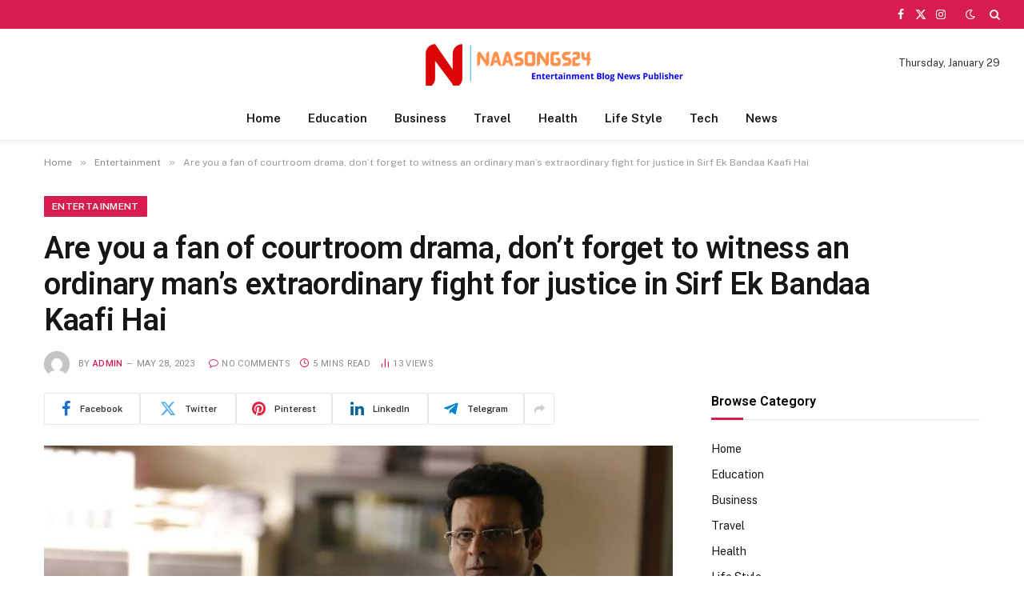

--- FILE ---
content_type: text/html; charset=UTF-8
request_url: https://naasongs24.com/are-you-a-fan-of-courtroom-drama-dont-forget-to-witness-an-ordinary-mans-extraordinary-fight-for-justice-in-sirf-ek-bandaa-kaafi-hai.html
body_size: 20275
content:

<!DOCTYPE html>
<html dir="ltr" lang="en-US" prefix="og: https://ogp.me/ns#" class="s-light site-s-light">

<head>

	<meta charset="UTF-8" />
	<meta name="viewport" content="width=device-width, initial-scale=1" />
	<title>Are you a fan of courtroom drama, don't forget to witness an</title><link rel="preload" as="image" imagesrcset="https://naasongs24.com/wp-content/uploads/2023/05/Sirf-Ek-Bandaa-Kaafi-Hai-1200x675.jpg 1200w, https://naasongs24.com/wp-content/uploads/2023/05/Sirf-Ek-Bandaa-Kaafi-Hai-1024x576.jpg 1024w, https://naasongs24.com/wp-content/uploads/2023/05/Sirf-Ek-Bandaa-Kaafi-Hai.jpg 1280w" imagesizes="(max-width: 768px) 100vw, 768px" /><link rel="preload" as="font" href="https://naasongs24.com/wp-content/themes/smart-mag/css/icons/fonts/ts-icons.woff2?v3.2" type="font/woff2" crossorigin="anonymous" />

		<!-- All in One SEO 4.9.3 - aioseo.com -->
	<meta name="description" content="The highly anticipated upcoming movie, &quot;Sirf Ek Bandaa Kaafi Hai,&quot; with renowned actor Manoj Bajpayee movies on zee5, has already captured the hearts" />
	<meta name="robots" content="max-image-preview:large" />
	<meta name="author" content="admin"/>
	<meta name="google-site-verification" content="UW7-Z-dbWn3aIBPBPsHTjN_f186JXFD2F5p-9M0QzZo" />
	<meta name="keywords" content="entertainment" />
	<link rel="canonical" href="https://naasongs24.com/are-you-a-fan-of-courtroom-drama-dont-forget-to-witness-an-ordinary-mans-extraordinary-fight-for-justice-in-sirf-ek-bandaa-kaafi-hai.html" />
	<meta name="generator" content="All in One SEO (AIOSEO) 4.9.3" />
		<meta property="og:locale" content="en_US" />
		<meta property="og:site_name" content="Naa Songs » Telugu Mp3 Songs Free Download" />
		<meta property="og:type" content="article" />
		<meta property="og:title" content="Are you a fan of courtroom drama, don&#039;t forget to witness an" />
		<meta property="og:description" content="The highly anticipated upcoming movie, &quot;Sirf Ek Bandaa Kaafi Hai,&quot; with renowned actor Manoj Bajpayee movies on zee5, has already captured the hearts" />
		<meta property="og:url" content="https://naasongs24.com/are-you-a-fan-of-courtroom-drama-dont-forget-to-witness-an-ordinary-mans-extraordinary-fight-for-justice-in-sirf-ek-bandaa-kaafi-hai.html" />
		<meta property="article:tag" content="entertainment" />
		<meta property="article:published_time" content="2023-05-28T15:46:39+00:00" />
		<meta property="article:modified_time" content="2023-05-28T15:46:39+00:00" />
		<meta property="article:publisher" content="https://www.facebook.com/naasongs24" />
		<meta property="article:author" content="admin" />
		<meta name="twitter:card" content="summary" />
		<meta name="twitter:site" content="@songs_24" />
		<meta name="twitter:title" content="Are you a fan of courtroom drama, don&#039;t forget to witness an" />
		<meta name="twitter:description" content="The highly anticipated upcoming movie, &quot;Sirf Ek Bandaa Kaafi Hai,&quot; with renowned actor Manoj Bajpayee movies on zee5, has already captured the hearts" />
		<meta name="twitter:creator" content="@songs_24" />
		<meta name="twitter:image" content="https://www.facebook.com/naasongs24/photos/a.1027518184121799/1722661491274128/" />
		<meta name="twitter:label1" content="Written by" />
		<meta name="twitter:data1" content="admin" />
		<meta name="twitter:label2" content="Est. reading time" />
		<meta name="twitter:data2" content="4 minutes" />
		<script type="application/ld+json" class="aioseo-schema">
			{"@context":"https:\/\/schema.org","@graph":[{"@type":"BlogPosting","@id":"https:\/\/naasongs24.com\/are-you-a-fan-of-courtroom-drama-dont-forget-to-witness-an-ordinary-mans-extraordinary-fight-for-justice-in-sirf-ek-bandaa-kaafi-hai.html#blogposting","name":"Are you a fan of courtroom drama, don't forget to witness an","headline":"Are you a fan of courtroom drama, don&#8217;t forget to witness an ordinary man&#8217;s extraordinary fight for justice in Sirf Ek Bandaa Kaafi Hai","author":{"@id":"https:\/\/naasongs24.com\/author\/admin#author"},"publisher":{"@id":"https:\/\/naasongs24.com\/#organization"},"image":{"@type":"ImageObject","url":"https:\/\/naasongs24.com\/wp-content\/uploads\/2023\/05\/Sirf-Ek-Bandaa-Kaafi-Hai.jpg","width":1280,"height":720,"caption":"Sirf Ek Bandaa Kaafi Hai"},"datePublished":"2023-05-28T21:46:39+06:00","dateModified":"2023-05-28T21:46:39+06:00","inLanguage":"en-US","mainEntityOfPage":{"@id":"https:\/\/naasongs24.com\/are-you-a-fan-of-courtroom-drama-dont-forget-to-witness-an-ordinary-mans-extraordinary-fight-for-justice-in-sirf-ek-bandaa-kaafi-hai.html#webpage"},"isPartOf":{"@id":"https:\/\/naasongs24.com\/are-you-a-fan-of-courtroom-drama-dont-forget-to-witness-an-ordinary-mans-extraordinary-fight-for-justice-in-sirf-ek-bandaa-kaafi-hai.html#webpage"},"articleSection":"Entertainment"},{"@type":"BreadcrumbList","@id":"https:\/\/naasongs24.com\/are-you-a-fan-of-courtroom-drama-dont-forget-to-witness-an-ordinary-mans-extraordinary-fight-for-justice-in-sirf-ek-bandaa-kaafi-hai.html#breadcrumblist","itemListElement":[{"@type":"ListItem","@id":"https:\/\/naasongs24.com#listItem","position":1,"name":"Home","item":"https:\/\/naasongs24.com","nextItem":{"@type":"ListItem","@id":"https:\/\/naasongs24.com\/category\/entertainment#listItem","name":"Entertainment"}},{"@type":"ListItem","@id":"https:\/\/naasongs24.com\/category\/entertainment#listItem","position":2,"name":"Entertainment","item":"https:\/\/naasongs24.com\/category\/entertainment","nextItem":{"@type":"ListItem","@id":"https:\/\/naasongs24.com\/are-you-a-fan-of-courtroom-drama-dont-forget-to-witness-an-ordinary-mans-extraordinary-fight-for-justice-in-sirf-ek-bandaa-kaafi-hai.html#listItem","name":"Are you a fan of courtroom drama, don&#8217;t forget to witness an ordinary man&#8217;s extraordinary fight for justice in Sirf Ek Bandaa Kaafi Hai"},"previousItem":{"@type":"ListItem","@id":"https:\/\/naasongs24.com#listItem","name":"Home"}},{"@type":"ListItem","@id":"https:\/\/naasongs24.com\/are-you-a-fan-of-courtroom-drama-dont-forget-to-witness-an-ordinary-mans-extraordinary-fight-for-justice-in-sirf-ek-bandaa-kaafi-hai.html#listItem","position":3,"name":"Are you a fan of courtroom drama, don&#8217;t forget to witness an ordinary man&#8217;s extraordinary fight for justice in Sirf Ek Bandaa Kaafi Hai","previousItem":{"@type":"ListItem","@id":"https:\/\/naasongs24.com\/category\/entertainment#listItem","name":"Entertainment"}}]},{"@type":"Organization","@id":"https:\/\/naasongs24.com\/#organization","name":"Naa Songs 24","description":"Telugu Mp3 Songs Free Download","url":"https:\/\/naasongs24.com\/","telephone":"+14253297826","logo":{"@type":"ImageObject","url":"https:\/\/naasongs24.com\/wp-content\/uploads\/2022\/06\/naasongs24-logo.png","@id":"https:\/\/naasongs24.com\/are-you-a-fan-of-courtroom-drama-dont-forget-to-witness-an-ordinary-mans-extraordinary-fight-for-justice-in-sirf-ek-bandaa-kaafi-hai.html\/#organizationLogo","width":450,"height":56,"caption":"naasongs24 logo"},"image":{"@id":"https:\/\/naasongs24.com\/are-you-a-fan-of-courtroom-drama-dont-forget-to-witness-an-ordinary-mans-extraordinary-fight-for-justice-in-sirf-ek-bandaa-kaafi-hai.html\/#organizationLogo"},"sameAs":["https:\/\/www.facebook.com\/naasongs24","https:\/\/twitter.com\/songs_24"]},{"@type":"Person","@id":"https:\/\/naasongs24.com\/author\/admin#author","url":"https:\/\/naasongs24.com\/author\/admin","name":"admin","image":{"@type":"ImageObject","@id":"https:\/\/naasongs24.com\/are-you-a-fan-of-courtroom-drama-dont-forget-to-witness-an-ordinary-mans-extraordinary-fight-for-justice-in-sirf-ek-bandaa-kaafi-hai.html#authorImage","url":"https:\/\/secure.gravatar.com\/avatar\/341e26a032bd5d88da45e2d01b4d9035eb20d25c326f8edd55ace9f044bf727c?s=96&d=mm&r=g","width":96,"height":96,"caption":"admin"},"sameAs":["admin"]},{"@type":"WebPage","@id":"https:\/\/naasongs24.com\/are-you-a-fan-of-courtroom-drama-dont-forget-to-witness-an-ordinary-mans-extraordinary-fight-for-justice-in-sirf-ek-bandaa-kaafi-hai.html#webpage","url":"https:\/\/naasongs24.com\/are-you-a-fan-of-courtroom-drama-dont-forget-to-witness-an-ordinary-mans-extraordinary-fight-for-justice-in-sirf-ek-bandaa-kaafi-hai.html","name":"Are you a fan of courtroom drama, don't forget to witness an","description":"The highly anticipated upcoming movie, \"Sirf Ek Bandaa Kaafi Hai,\" with renowned actor Manoj Bajpayee movies on zee5, has already captured the hearts","inLanguage":"en-US","isPartOf":{"@id":"https:\/\/naasongs24.com\/#website"},"breadcrumb":{"@id":"https:\/\/naasongs24.com\/are-you-a-fan-of-courtroom-drama-dont-forget-to-witness-an-ordinary-mans-extraordinary-fight-for-justice-in-sirf-ek-bandaa-kaafi-hai.html#breadcrumblist"},"author":{"@id":"https:\/\/naasongs24.com\/author\/admin#author"},"creator":{"@id":"https:\/\/naasongs24.com\/author\/admin#author"},"image":{"@type":"ImageObject","url":"https:\/\/naasongs24.com\/wp-content\/uploads\/2023\/05\/Sirf-Ek-Bandaa-Kaafi-Hai.jpg","@id":"https:\/\/naasongs24.com\/are-you-a-fan-of-courtroom-drama-dont-forget-to-witness-an-ordinary-mans-extraordinary-fight-for-justice-in-sirf-ek-bandaa-kaafi-hai.html\/#mainImage","width":1280,"height":720,"caption":"Sirf Ek Bandaa Kaafi Hai"},"primaryImageOfPage":{"@id":"https:\/\/naasongs24.com\/are-you-a-fan-of-courtroom-drama-dont-forget-to-witness-an-ordinary-mans-extraordinary-fight-for-justice-in-sirf-ek-bandaa-kaafi-hai.html#mainImage"},"datePublished":"2023-05-28T21:46:39+06:00","dateModified":"2023-05-28T21:46:39+06:00"},{"@type":"WebSite","@id":"https:\/\/naasongs24.com\/#website","url":"https:\/\/naasongs24.com\/","name":"Naa Songs","description":"Telugu Mp3 Songs Free Download","inLanguage":"en-US","publisher":{"@id":"https:\/\/naasongs24.com\/#organization"}}]}
		</script>
		<!-- All in One SEO -->

<link rel='dns-prefetch' href='//fonts.googleapis.com' />
<link rel='dns-prefetch' href='//www.googletagmanager.com' />
<link rel="alternate" type="application/rss+xml" title="Naa Songs &raquo; Feed" href="https://naasongs24.com/feed" />
<link rel="alternate" title="oEmbed (JSON)" type="application/json+oembed" href="https://naasongs24.com/wp-json/oembed/1.0/embed?url=https%3A%2F%2Fnaasongs24.com%2Fare-you-a-fan-of-courtroom-drama-dont-forget-to-witness-an-ordinary-mans-extraordinary-fight-for-justice-in-sirf-ek-bandaa-kaafi-hai.html" />
<link rel="alternate" title="oEmbed (XML)" type="text/xml+oembed" href="https://naasongs24.com/wp-json/oembed/1.0/embed?url=https%3A%2F%2Fnaasongs24.com%2Fare-you-a-fan-of-courtroom-drama-dont-forget-to-witness-an-ordinary-mans-extraordinary-fight-for-justice-in-sirf-ek-bandaa-kaafi-hai.html&#038;format=xml" />
<style id='wp-img-auto-sizes-contain-inline-css' type='text/css'>
img:is([sizes=auto i],[sizes^="auto," i]){contain-intrinsic-size:3000px 1500px}
/*# sourceURL=wp-img-auto-sizes-contain-inline-css */
</style>

<style id='wp-emoji-styles-inline-css' type='text/css'>

	img.wp-smiley, img.emoji {
		display: inline !important;
		border: none !important;
		box-shadow: none !important;
		height: 1em !important;
		width: 1em !important;
		margin: 0 0.07em !important;
		vertical-align: -0.1em !important;
		background: none !important;
		padding: 0 !important;
	}
/*# sourceURL=wp-emoji-styles-inline-css */
</style>
<link rel='stylesheet' id='wp-block-library-css' href='https://naasongs24.com/wp-includes/css/dist/block-library/style.min.css?ver=6.9' type='text/css' media='all' />
<style id='classic-theme-styles-inline-css' type='text/css'>
/*! This file is auto-generated */
.wp-block-button__link{color:#fff;background-color:#32373c;border-radius:9999px;box-shadow:none;text-decoration:none;padding:calc(.667em + 2px) calc(1.333em + 2px);font-size:1.125em}.wp-block-file__button{background:#32373c;color:#fff;text-decoration:none}
/*# sourceURL=/wp-includes/css/classic-themes.min.css */
</style>
<link rel='stylesheet' id='aioseo/css/src/vue/standalone/blocks/table-of-contents/global.scss-css' href='https://naasongs24.com/wp-content/plugins/all-in-one-seo-pack/dist/Lite/assets/css/table-of-contents/global.e90f6d47.css?ver=4.9.3' type='text/css' media='all' />
<style id='global-styles-inline-css' type='text/css'>
:root{--wp--preset--aspect-ratio--square: 1;--wp--preset--aspect-ratio--4-3: 4/3;--wp--preset--aspect-ratio--3-4: 3/4;--wp--preset--aspect-ratio--3-2: 3/2;--wp--preset--aspect-ratio--2-3: 2/3;--wp--preset--aspect-ratio--16-9: 16/9;--wp--preset--aspect-ratio--9-16: 9/16;--wp--preset--color--black: #000000;--wp--preset--color--cyan-bluish-gray: #abb8c3;--wp--preset--color--white: #ffffff;--wp--preset--color--pale-pink: #f78da7;--wp--preset--color--vivid-red: #cf2e2e;--wp--preset--color--luminous-vivid-orange: #ff6900;--wp--preset--color--luminous-vivid-amber: #fcb900;--wp--preset--color--light-green-cyan: #7bdcb5;--wp--preset--color--vivid-green-cyan: #00d084;--wp--preset--color--pale-cyan-blue: #8ed1fc;--wp--preset--color--vivid-cyan-blue: #0693e3;--wp--preset--color--vivid-purple: #9b51e0;--wp--preset--gradient--vivid-cyan-blue-to-vivid-purple: linear-gradient(135deg,rgb(6,147,227) 0%,rgb(155,81,224) 100%);--wp--preset--gradient--light-green-cyan-to-vivid-green-cyan: linear-gradient(135deg,rgb(122,220,180) 0%,rgb(0,208,130) 100%);--wp--preset--gradient--luminous-vivid-amber-to-luminous-vivid-orange: linear-gradient(135deg,rgb(252,185,0) 0%,rgb(255,105,0) 100%);--wp--preset--gradient--luminous-vivid-orange-to-vivid-red: linear-gradient(135deg,rgb(255,105,0) 0%,rgb(207,46,46) 100%);--wp--preset--gradient--very-light-gray-to-cyan-bluish-gray: linear-gradient(135deg,rgb(238,238,238) 0%,rgb(169,184,195) 100%);--wp--preset--gradient--cool-to-warm-spectrum: linear-gradient(135deg,rgb(74,234,220) 0%,rgb(151,120,209) 20%,rgb(207,42,186) 40%,rgb(238,44,130) 60%,rgb(251,105,98) 80%,rgb(254,248,76) 100%);--wp--preset--gradient--blush-light-purple: linear-gradient(135deg,rgb(255,206,236) 0%,rgb(152,150,240) 100%);--wp--preset--gradient--blush-bordeaux: linear-gradient(135deg,rgb(254,205,165) 0%,rgb(254,45,45) 50%,rgb(107,0,62) 100%);--wp--preset--gradient--luminous-dusk: linear-gradient(135deg,rgb(255,203,112) 0%,rgb(199,81,192) 50%,rgb(65,88,208) 100%);--wp--preset--gradient--pale-ocean: linear-gradient(135deg,rgb(255,245,203) 0%,rgb(182,227,212) 50%,rgb(51,167,181) 100%);--wp--preset--gradient--electric-grass: linear-gradient(135deg,rgb(202,248,128) 0%,rgb(113,206,126) 100%);--wp--preset--gradient--midnight: linear-gradient(135deg,rgb(2,3,129) 0%,rgb(40,116,252) 100%);--wp--preset--font-size--small: 13px;--wp--preset--font-size--medium: 20px;--wp--preset--font-size--large: 36px;--wp--preset--font-size--x-large: 42px;--wp--preset--spacing--20: 0.44rem;--wp--preset--spacing--30: 0.67rem;--wp--preset--spacing--40: 1rem;--wp--preset--spacing--50: 1.5rem;--wp--preset--spacing--60: 2.25rem;--wp--preset--spacing--70: 3.38rem;--wp--preset--spacing--80: 5.06rem;--wp--preset--shadow--natural: 6px 6px 9px rgba(0, 0, 0, 0.2);--wp--preset--shadow--deep: 12px 12px 50px rgba(0, 0, 0, 0.4);--wp--preset--shadow--sharp: 6px 6px 0px rgba(0, 0, 0, 0.2);--wp--preset--shadow--outlined: 6px 6px 0px -3px rgb(255, 255, 255), 6px 6px rgb(0, 0, 0);--wp--preset--shadow--crisp: 6px 6px 0px rgb(0, 0, 0);}:where(.is-layout-flex){gap: 0.5em;}:where(.is-layout-grid){gap: 0.5em;}body .is-layout-flex{display: flex;}.is-layout-flex{flex-wrap: wrap;align-items: center;}.is-layout-flex > :is(*, div){margin: 0;}body .is-layout-grid{display: grid;}.is-layout-grid > :is(*, div){margin: 0;}:where(.wp-block-columns.is-layout-flex){gap: 2em;}:where(.wp-block-columns.is-layout-grid){gap: 2em;}:where(.wp-block-post-template.is-layout-flex){gap: 1.25em;}:where(.wp-block-post-template.is-layout-grid){gap: 1.25em;}.has-black-color{color: var(--wp--preset--color--black) !important;}.has-cyan-bluish-gray-color{color: var(--wp--preset--color--cyan-bluish-gray) !important;}.has-white-color{color: var(--wp--preset--color--white) !important;}.has-pale-pink-color{color: var(--wp--preset--color--pale-pink) !important;}.has-vivid-red-color{color: var(--wp--preset--color--vivid-red) !important;}.has-luminous-vivid-orange-color{color: var(--wp--preset--color--luminous-vivid-orange) !important;}.has-luminous-vivid-amber-color{color: var(--wp--preset--color--luminous-vivid-amber) !important;}.has-light-green-cyan-color{color: var(--wp--preset--color--light-green-cyan) !important;}.has-vivid-green-cyan-color{color: var(--wp--preset--color--vivid-green-cyan) !important;}.has-pale-cyan-blue-color{color: var(--wp--preset--color--pale-cyan-blue) !important;}.has-vivid-cyan-blue-color{color: var(--wp--preset--color--vivid-cyan-blue) !important;}.has-vivid-purple-color{color: var(--wp--preset--color--vivid-purple) !important;}.has-black-background-color{background-color: var(--wp--preset--color--black) !important;}.has-cyan-bluish-gray-background-color{background-color: var(--wp--preset--color--cyan-bluish-gray) !important;}.has-white-background-color{background-color: var(--wp--preset--color--white) !important;}.has-pale-pink-background-color{background-color: var(--wp--preset--color--pale-pink) !important;}.has-vivid-red-background-color{background-color: var(--wp--preset--color--vivid-red) !important;}.has-luminous-vivid-orange-background-color{background-color: var(--wp--preset--color--luminous-vivid-orange) !important;}.has-luminous-vivid-amber-background-color{background-color: var(--wp--preset--color--luminous-vivid-amber) !important;}.has-light-green-cyan-background-color{background-color: var(--wp--preset--color--light-green-cyan) !important;}.has-vivid-green-cyan-background-color{background-color: var(--wp--preset--color--vivid-green-cyan) !important;}.has-pale-cyan-blue-background-color{background-color: var(--wp--preset--color--pale-cyan-blue) !important;}.has-vivid-cyan-blue-background-color{background-color: var(--wp--preset--color--vivid-cyan-blue) !important;}.has-vivid-purple-background-color{background-color: var(--wp--preset--color--vivid-purple) !important;}.has-black-border-color{border-color: var(--wp--preset--color--black) !important;}.has-cyan-bluish-gray-border-color{border-color: var(--wp--preset--color--cyan-bluish-gray) !important;}.has-white-border-color{border-color: var(--wp--preset--color--white) !important;}.has-pale-pink-border-color{border-color: var(--wp--preset--color--pale-pink) !important;}.has-vivid-red-border-color{border-color: var(--wp--preset--color--vivid-red) !important;}.has-luminous-vivid-orange-border-color{border-color: var(--wp--preset--color--luminous-vivid-orange) !important;}.has-luminous-vivid-amber-border-color{border-color: var(--wp--preset--color--luminous-vivid-amber) !important;}.has-light-green-cyan-border-color{border-color: var(--wp--preset--color--light-green-cyan) !important;}.has-vivid-green-cyan-border-color{border-color: var(--wp--preset--color--vivid-green-cyan) !important;}.has-pale-cyan-blue-border-color{border-color: var(--wp--preset--color--pale-cyan-blue) !important;}.has-vivid-cyan-blue-border-color{border-color: var(--wp--preset--color--vivid-cyan-blue) !important;}.has-vivid-purple-border-color{border-color: var(--wp--preset--color--vivid-purple) !important;}.has-vivid-cyan-blue-to-vivid-purple-gradient-background{background: var(--wp--preset--gradient--vivid-cyan-blue-to-vivid-purple) !important;}.has-light-green-cyan-to-vivid-green-cyan-gradient-background{background: var(--wp--preset--gradient--light-green-cyan-to-vivid-green-cyan) !important;}.has-luminous-vivid-amber-to-luminous-vivid-orange-gradient-background{background: var(--wp--preset--gradient--luminous-vivid-amber-to-luminous-vivid-orange) !important;}.has-luminous-vivid-orange-to-vivid-red-gradient-background{background: var(--wp--preset--gradient--luminous-vivid-orange-to-vivid-red) !important;}.has-very-light-gray-to-cyan-bluish-gray-gradient-background{background: var(--wp--preset--gradient--very-light-gray-to-cyan-bluish-gray) !important;}.has-cool-to-warm-spectrum-gradient-background{background: var(--wp--preset--gradient--cool-to-warm-spectrum) !important;}.has-blush-light-purple-gradient-background{background: var(--wp--preset--gradient--blush-light-purple) !important;}.has-blush-bordeaux-gradient-background{background: var(--wp--preset--gradient--blush-bordeaux) !important;}.has-luminous-dusk-gradient-background{background: var(--wp--preset--gradient--luminous-dusk) !important;}.has-pale-ocean-gradient-background{background: var(--wp--preset--gradient--pale-ocean) !important;}.has-electric-grass-gradient-background{background: var(--wp--preset--gradient--electric-grass) !important;}.has-midnight-gradient-background{background: var(--wp--preset--gradient--midnight) !important;}.has-small-font-size{font-size: var(--wp--preset--font-size--small) !important;}.has-medium-font-size{font-size: var(--wp--preset--font-size--medium) !important;}.has-large-font-size{font-size: var(--wp--preset--font-size--large) !important;}.has-x-large-font-size{font-size: var(--wp--preset--font-size--x-large) !important;}
:where(.wp-block-post-template.is-layout-flex){gap: 1.25em;}:where(.wp-block-post-template.is-layout-grid){gap: 1.25em;}
:where(.wp-block-term-template.is-layout-flex){gap: 1.25em;}:where(.wp-block-term-template.is-layout-grid){gap: 1.25em;}
:where(.wp-block-columns.is-layout-flex){gap: 2em;}:where(.wp-block-columns.is-layout-grid){gap: 2em;}
:root :where(.wp-block-pullquote){font-size: 1.5em;line-height: 1.6;}
/*# sourceURL=global-styles-inline-css */
</style>
<link rel='stylesheet' id='smartmag-core-css' href='https://naasongs24.com/wp-content/themes/smart-mag/style.css?ver=10.3.2' type='text/css' media='all' />
<style id='smartmag-core-inline-css' type='text/css'>
:root { --c-main: #d71d4f;
--c-main-rgb: 215,29,79;
--title-font: "Roboto", system-ui, -apple-system, "Segoe UI", Arial, sans-serif;
--h-font: "Roboto", system-ui, -apple-system, "Segoe UI", Arial, sans-serif;
--title-size-xs: 15px;
--title-size-m: 18px;
--main-width: 1170px;
--c-p-meta-icons: var(--c-main);
--c-excerpts: #424449;
--excerpt-size: 14px; }
.post-title:not(._) { font-weight: 500; }
:root { --wrap-padding: 36px; }
:root { --sidebar-width: 336px; }
.ts-row, .has-el-gap { --sidebar-c-width: calc(var(--sidebar-width) + var(--grid-gutter-h) + var(--sidebar-c-pad)); }
:root { --sidebar-pad: 30px; --sidebar-sep-pad: 30px; }
.smart-head-main { --c-shadow: rgba(0,0,0,0.05); }
.smart-head-main .smart-head-top { --head-h: 36px; background-color: var(--c-main); }
.smart-head-main .smart-head-mid { --head-h: 85px; }
.smart-head-main .smart-head-bot { border-top-width: 0px; }
.s-light .navigation { --c-nav-blip: #353535; }
.navigation-small { font-family: var(--body-font); }
.s-dark .navigation-small { --c-nav: rgba(255,255,255,0.92); --c-nav-hov: #fff; }
.smart-head-main .spc-social { --c-spc-social: #fff; --c-spc-social-hov: #f2f2f2; }
.smart-head-main .search-icon:hover { color: #f2f2f2; }
.smart-head-main .scheme-switcher a:hover { color: #f2f2f2; }
.post-meta { font-family: "Roboto", system-ui, -apple-system, "Segoe UI", Arial, sans-serif; }
.post-meta .meta-item, .post-meta .text-in { font-size: 10px; font-weight: normal; text-transform: uppercase; letter-spacing: 0.03em; }
.post-meta .text-in, .post-meta .post-cat > a { font-size: 10px; }
.post-meta .post-cat > a { font-weight: bold; text-transform: uppercase; letter-spacing: 0.05em; }
.post-meta .post-author > a { color: var(--c-main); }
.block-head-c .heading { font-size: 16px; font-weight: 600; text-transform: initial; }
.block-head-c { --line-weight: 3px; --border-weight: 1px; }
.s-dark .block-head-c { --c-border: #424242; }
.block-head-c .heading { color: #000000; }
.s-dark .block-head-c .heading { color: #ffffff; }
.load-button { font-size: 12px; padding-top: 10px; padding-bottom: 10px; border-radius: 1px; }
.has-nums-c .l-post .post-title:before,
.has-nums-c .l-post .content:before { font-size: 18px; font-weight: 500; }
.post-meta-single .meta-item, .post-meta-single .text-in { font-size: 11px; }
.the-post-header .post-meta .post-title { font-weight: 600; letter-spacing: -0.0075em; }
.post-share-b:not(.is-not-global) { --service-height: 40px; --service-width: 120px; --service-min-width: initial; --service-gap: 3px; }
.post-share-b:not(.is-not-global) .service i { font-size: 20px; }
.post-share-b:not(.is-not-global) { --service-b-radius: 2px; }
.post-share-b:not(.is-not-global) .service .label { font-size: 11px; }
.s-head-large .post-title { font-size: 38px; }
.site-s-light .s-head-large .sub-title { color: #5b5b5b; }
@media (min-width: 1200px) { .lower-footer .inner { padding-top: 45px; padding-bottom: 50px; }
.entry-content { font-size: 16px; } }
@media (min-width: 941px) and (max-width: 1200px) { .ts-row, .has-el-gap { --sidebar-c-width: calc(var(--sidebar-width) + var(--grid-gutter-h) + var(--sidebar-c-pad)); }
.smart-head-main .ts-button3 { display: none; } }
@media (min-width: 768px) and (max-width: 940px) { .ts-contain, .main { padding-left: 35px; padding-right: 35px; }
.layout-boxed-inner { --wrap-padding: 35px; }
:root { --wrap-padding: 35px; } }
@media (max-width: 767px) { .ts-contain, .main { padding-left: 25px; padding-right: 25px; }
.layout-boxed-inner { --wrap-padding: 25px; }
:root { --wrap-padding: 25px; } }
@media (min-width: 940px) and (max-width: 1300px) { :root { --wrap-padding: min(36px, 5vw); } }


/*# sourceURL=smartmag-core-inline-css */
</style>
<link rel='stylesheet' id='smartmag-fonts-css' href='https://fonts.googleapis.com/css?family=Public+Sans%3A400%2C400i%2C500%2C600%2C700&#038;display=swap' type='text/css' media='all' />
<link rel='stylesheet' id='smartmag-magnific-popup-css' href='https://naasongs24.com/wp-content/themes/smart-mag/css/lightbox.css?ver=10.3.2' type='text/css' media='all' />
<link rel='stylesheet' id='smartmag-icons-css' href='https://naasongs24.com/wp-content/themes/smart-mag/css/icons/icons.css?ver=10.3.2' type='text/css' media='all' />
<link rel='stylesheet' id='smartmag-gfonts-custom-css' href='https://fonts.googleapis.com/css?family=Roboto%3A400%2C500%2C600%2C700&#038;display=swap' type='text/css' media='all' />
<script type="text/javascript" id="smartmag-lazy-inline-js-after">
/* <![CDATA[ */
/**
 * @copyright ThemeSphere
 * @preserve
 */
var BunyadLazy={};BunyadLazy.load=function(){function a(e,n){var t={};e.dataset.bgset&&e.dataset.sizes?(t.sizes=e.dataset.sizes,t.srcset=e.dataset.bgset):t.src=e.dataset.bgsrc,function(t){var a=t.dataset.ratio;if(0<a){const e=t.parentElement;if(e.classList.contains("media-ratio")){const n=e.style;n.getPropertyValue("--a-ratio")||(n.paddingBottom=100/a+"%")}}}(e);var a,o=document.createElement("img");for(a in o.onload=function(){var t="url('"+(o.currentSrc||o.src)+"')",a=e.style;a.backgroundImage!==t&&requestAnimationFrame(()=>{a.backgroundImage=t,n&&n()}),o.onload=null,o.onerror=null,o=null},o.onerror=o.onload,t)o.setAttribute(a,t[a]);o&&o.complete&&0<o.naturalWidth&&o.onload&&o.onload()}function e(t){t.dataset.loaded||a(t,()=>{document.dispatchEvent(new Event("lazyloaded")),t.dataset.loaded=1})}function n(t){"complete"===document.readyState?t():window.addEventListener("load",t)}return{initEarly:function(){var t,a=()=>{document.querySelectorAll(".img.bg-cover:not(.lazyload)").forEach(e)};"complete"!==document.readyState?(t=setInterval(a,150),n(()=>{a(),clearInterval(t)})):a()},callOnLoad:n,initBgImages:function(t){t&&n(()=>{document.querySelectorAll(".img.bg-cover").forEach(e)})},bgLoad:a}}(),BunyadLazy.load.initEarly();
//# sourceURL=smartmag-lazy-inline-js-after
/* ]]> */
</script>
<script type="text/javascript" src="https://naasongs24.com/wp-content/plugins/sphere-post-views/assets/js/post-views.js?ver=1.0.1" id="sphere-post-views-js"></script>
<script type="text/javascript" id="sphere-post-views-js-after">
/* <![CDATA[ */
var Sphere_PostViews = {"ajaxUrl":"https:\/\/naasongs24.com\/wp-admin\/admin-ajax.php?sphere_post_views=1","sampling":0,"samplingRate":10,"repeatCountDelay":0,"postID":16541,"token":"d842bcb039"}
//# sourceURL=sphere-post-views-js-after
/* ]]> */
</script>
<script type="text/javascript" src="https://naasongs24.com/wp-includes/js/jquery/jquery.min.js?ver=3.7.1" id="jquery-core-js"></script>
<script type="text/javascript" src="https://naasongs24.com/wp-includes/js/jquery/jquery-migrate.min.js?ver=3.4.1" id="jquery-migrate-js"></script>
<link rel="https://api.w.org/" href="https://naasongs24.com/wp-json/" /><link rel="alternate" title="JSON" type="application/json" href="https://naasongs24.com/wp-json/wp/v2/posts/16541" /><link rel="EditURI" type="application/rsd+xml" title="RSD" href="https://naasongs24.com/xmlrpc.php?rsd" />
<meta name="generator" content="WordPress 6.9" />
<link rel='shortlink' href='https://naasongs24.com/?p=16541' />
<meta name="generator" content="Site Kit by Google 1.171.0" />
		<script>
		var BunyadSchemeKey = 'bunyad-scheme';
		(() => {
			const d = document.documentElement;
			const c = d.classList;
			var scheme = localStorage.getItem(BunyadSchemeKey);
			
			if (scheme) {
				d.dataset.origClass = c;
				scheme === 'dark' ? c.remove('s-light', 'site-s-light') : c.remove('s-dark', 'site-s-dark');
				c.add('site-s-' + scheme, 's-' + scheme);
			}
		})();
		</script>
		<meta name="generator" content="Elementor 3.34.2; features: e_font_icon_svg, additional_custom_breakpoints; settings: css_print_method-external, google_font-enabled, font_display-swap">
			<style>
				.e-con.e-parent:nth-of-type(n+4):not(.e-lazyloaded):not(.e-no-lazyload),
				.e-con.e-parent:nth-of-type(n+4):not(.e-lazyloaded):not(.e-no-lazyload) * {
					background-image: none !important;
				}
				@media screen and (max-height: 1024px) {
					.e-con.e-parent:nth-of-type(n+3):not(.e-lazyloaded):not(.e-no-lazyload),
					.e-con.e-parent:nth-of-type(n+3):not(.e-lazyloaded):not(.e-no-lazyload) * {
						background-image: none !important;
					}
				}
				@media screen and (max-height: 640px) {
					.e-con.e-parent:nth-of-type(n+2):not(.e-lazyloaded):not(.e-no-lazyload),
					.e-con.e-parent:nth-of-type(n+2):not(.e-lazyloaded):not(.e-no-lazyload) * {
						background-image: none !important;
					}
				}
			</style>
			<link rel="icon" href="https://naasongs24.com/wp-content/uploads/2022/06/favicon-16x16-1.png" sizes="32x32" />
<link rel="icon" href="https://naasongs24.com/wp-content/uploads/2022/06/favicon-16x16-1.png" sizes="192x192" />
<link rel="apple-touch-icon" href="https://naasongs24.com/wp-content/uploads/2022/06/favicon-16x16-1.png" />
<meta name="msapplication-TileImage" content="https://naasongs24.com/wp-content/uploads/2022/06/favicon-16x16-1.png" />


</head>

<body class="wp-singular post-template-default single single-post postid-16541 single-format-standard wp-theme-smart-mag right-sidebar post-layout-large post-cat-64 has-lb has-lb-sm ts-img-hov-fade layout-normal elementor-default elementor-kit-18552">



<div class="main-wrap">

	
<div class="off-canvas-backdrop"></div>
<div class="mobile-menu-container off-canvas hide-menu-lg" id="off-canvas">

	<div class="off-canvas-head">
		<a href="#" class="close">
			<span class="visuallyhidden">Close Menu</span>
			<i class="tsi tsi-times"></i>
		</a>

		<div class="ts-logo">
					</div>
	</div>

	<div class="off-canvas-content">

					<ul class="mobile-menu"></ul>
		
					<div class="off-canvas-widgets">
				
		<div id="smartmag-block-newsletter-1" class="widget ts-block-widget smartmag-widget-newsletter">		
		<div class="block">
			<div class="block-newsletter ">
	<div class="spc-newsletter spc-newsletter-b spc-newsletter-center spc-newsletter-sm">

		<div class="bg-wrap"></div>

		
		<div class="inner">

			
			
			<h3 class="heading">
				Subscribe to Updates			</h3>

							<div class="base-text message">
					<p>Get the latest creative news from FooBar about art, design and business.</p>
</div>
			
							<form method="post" action="" class="form fields-style fields-full" target="_blank">
					<div class="main-fields">
						<p class="field-email">
							<input type="email" name="EMAIL" placeholder="Your email address.." required />
						</p>
						
						<p class="field-submit">
							<input type="submit" value="Subscribe" />
						</p>
					</div>

											<p class="disclaimer">
							<label>
																	<input type="checkbox" name="privacy" required />
								
								By signing up, you agree to the our terms and our <a href="#">Privacy Policy</a> agreement.							</label>
						</p>
									</form>
			
			
		</div>
	</div>
</div>		</div>

		</div>
		<div id="smartmag-block-posts-small-3" class="widget ts-block-widget smartmag-widget-posts-small">		
		<div class="block">
					<section class="block-wrap block-posts-small block-sc mb-none" data-id="1">

			<div class="widget-title block-head block-head-ac block-head-b"><h5 class="heading">What's Hot</h5></div>	
			<div class="block-content">
				
	<div class="loop loop-small loop-small-a loop-sep loop-small-sep grid grid-1 md:grid-1 sm:grid-1 xs:grid-1">

					
<article class="l-post small-post small-a-post m-pos-left">

	
			<div class="media">

		
			<a href="https://naasongs24.com/how-to-save-on-car-rental-in-georgia-tips-from-budget-travelers.html" class="image-link media-ratio ar-bunyad-thumb" title="How to save on car rental in Georgia: Tips from budget travelers"><span data-bgsrc="https://naasongs24.com/wp-content/uploads/2023/10/How-Detailing-Services-Renew-Your-Car-300x200.jpg" class="img bg-cover wp-post-image attachment-medium size-medium lazyload" data-bgset="https://naasongs24.com/wp-content/uploads/2023/10/How-Detailing-Services-Renew-Your-Car-300x200.jpg 300w, https://naasongs24.com/wp-content/uploads/2023/10/How-Detailing-Services-Renew-Your-Car-150x100.jpg 150w, https://naasongs24.com/wp-content/uploads/2023/10/How-Detailing-Services-Renew-Your-Car.jpg 448w" data-sizes="(max-width: 107px) 100vw, 107px" role="img" aria-label="How Detailing Services Renew Your Car"></span></a>			
			
			
			
		
		</div>
	

	
		<div class="content">

			<div class="post-meta post-meta-a post-meta-left has-below"><h4 class="is-title post-title"><a href="https://naasongs24.com/how-to-save-on-car-rental-in-georgia-tips-from-budget-travelers.html">How to save on car rental in Georgia: Tips from budget travelers</a></h4><div class="post-meta-items meta-below"><span class="meta-item date"><span class="date-link"><time class="post-date" datetime="2026-01-29T11:58:34+06:00">January 29, 2026</time></span></span></div></div>			
			
			
		</div>

	
</article>	
					
<article class="l-post small-post small-a-post m-pos-left">

	
			<div class="media">

		
			<a href="https://naasongs24.com/meghalu-cheppina-prema-katha-telugu-movie.html" class="image-link media-ratio ar-bunyad-thumb" title="Meghalu Cheppina Prema Katha"><span data-bgsrc="https://naasongs24.com/wp-content/uploads/2026/01/Meghalu-Cheppina-Prema-Katha-300x150.jpeg" class="img bg-cover wp-post-image attachment-medium size-medium lazyload" data-bgset="https://naasongs24.com/wp-content/uploads/2026/01/Meghalu-Cheppina-Prema-Katha-300x150.jpeg 300w, https://naasongs24.com/wp-content/uploads/2026/01/Meghalu-Cheppina-Prema-Katha-150x75.jpeg 150w, https://naasongs24.com/wp-content/uploads/2026/01/Meghalu-Cheppina-Prema-Katha.jpeg 318w" data-sizes="(max-width: 107px) 100vw, 107px" role="img" aria-label="Meghalu Cheppina Prema Katha Telugu Latest Movie Album Songs"></span></a>			
			
			
			
		
		</div>
	

	
		<div class="content">

			<div class="post-meta post-meta-a post-meta-left has-below"><h4 class="is-title post-title"><a href="https://naasongs24.com/meghalu-cheppina-prema-katha-telugu-movie.html">Meghalu Cheppina Prema Katha</a></h4><div class="post-meta-items meta-below"><span class="meta-item date"><span class="date-link"><time class="post-date" datetime="2026-01-24T20:07:29+06:00">January 24, 2026</time></span></span></div></div>			
			
			
		</div>

	
</article>	
					
<article class="l-post small-post small-a-post m-pos-left">

	
			<div class="media">

		
			<a href="https://naasongs24.com/raju-gaani-savaal-telugu-movie.html" class="image-link media-ratio ar-bunyad-thumb" title="Raju Gaani Savaal"><span data-bgsrc="https://naasongs24.com/wp-content/uploads/2026/01/Raju-Gaani-Savaal.jpeg" class="img bg-cover wp-post-image attachment-large size-large lazyload" data-bgset="https://naasongs24.com/wp-content/uploads/2026/01/Raju-Gaani-Savaal.jpeg 225w, https://naasongs24.com/wp-content/uploads/2026/01/Raju-Gaani-Savaal-150x150.jpeg 150w" data-sizes="(max-width: 107px) 100vw, 107px" role="img" aria-label="Raju Gaani Savaal Telugu Latest Movie Album Songs"></span></a>			
			
			
			
		
		</div>
	

	
		<div class="content">

			<div class="post-meta post-meta-a post-meta-left has-below"><h4 class="is-title post-title"><a href="https://naasongs24.com/raju-gaani-savaal-telugu-movie.html">Raju Gaani Savaal</a></h4><div class="post-meta-items meta-below"><span class="meta-item date"><span class="date-link"><time class="post-date" datetime="2026-01-24T19:59:36+06:00">January 24, 2026</time></span></span></div></div>			
			
			
		</div>

	
</article>	
		
	</div>

					</div>

		</section>
				</div>

		</div>			</div>
		
		
		<div class="spc-social-block spc-social spc-social-b smart-head-social">
		
			
				<a href="#" class="link service s-facebook" target="_blank" rel="nofollow noopener">
					<i class="icon tsi tsi-facebook"></i>					<span class="visuallyhidden">Facebook</span>
				</a>
									
			
				<a href="#" class="link service s-linkedin" target="_blank" rel="nofollow noopener">
					<i class="icon tsi tsi-linkedin"></i>					<span class="visuallyhidden">LinkedIn</span>
				</a>
									
			
				<a href="#" class="link service s-whatsapp" target="_blank" rel="nofollow noopener">
					<i class="icon tsi tsi-whatsapp"></i>					<span class="visuallyhidden">WhatsApp</span>
				</a>
									
			
				<a href="#" class="link service s-telegram" target="_blank" rel="nofollow noopener">
					<i class="icon tsi tsi-telegram"></i>					<span class="visuallyhidden">Telegram</span>
				</a>
									
			
		</div>

		
	</div>

</div>
<div class="smart-head smart-head-a smart-head-main" id="smart-head" data-sticky="auto" data-sticky-type="fixed" data-sticky-full>
	
	<div class="smart-head-row smart-head-top s-dark smart-head-row-full">

		<div class="inner full">

							
				<div class="items items-left ">
								</div>

							
				<div class="items items-center empty">
								</div>

							
				<div class="items items-right ">
				
		<div class="spc-social-block spc-social spc-social-a smart-head-social">
		
			
				<a href="#" class="link service s-facebook" target="_blank" rel="nofollow noopener">
					<i class="icon tsi tsi-facebook"></i>					<span class="visuallyhidden">Facebook</span>
				</a>
									
			
				<a href="#" class="link service s-twitter" target="_blank" rel="nofollow noopener">
					<i class="icon tsi tsi-twitter"></i>					<span class="visuallyhidden">X (Twitter)</span>
				</a>
									
			
				<a href="#" class="link service s-instagram" target="_blank" rel="nofollow noopener">
					<i class="icon tsi tsi-instagram"></i>					<span class="visuallyhidden">Instagram</span>
				</a>
									
			
		</div>

		
<div class="scheme-switcher has-icon-only">
	<a href="#" class="toggle is-icon toggle-dark" title="Switch to Dark Design - easier on eyes.">
		<i class="icon tsi tsi-moon"></i>
	</a>
	<a href="#" class="toggle is-icon toggle-light" title="Switch to Light Design.">
		<i class="icon tsi tsi-bright"></i>
	</a>
</div>

	<a href="#" class="search-icon has-icon-only is-icon" title="Search">
		<i class="tsi tsi-search"></i>
	</a>

				</div>

						
		</div>
	</div>

	
	<div class="smart-head-row smart-head-mid smart-head-row-3 is-light smart-head-row-full">

		<div class="inner full">

							
				<div class="items items-left empty">
								</div>

							
				<div class="items items-center ">
					<a href="https://naasongs24.com/" title="Naa Songs" rel="home" class="logo-link ts-logo logo-is-image">
		<span>
			
				
					<img src="https://smartmag.theme-sphere.com/digi-tech/wp-content/uploads/sites/32/2022/10/digitech-logo-white.png" class="logo-image logo-image-dark" alt="Naa Songs" srcset="https://smartmag.theme-sphere.com/digi-tech/wp-content/uploads/sites/32/2022/10/digitech-logo-white.png ,https://smartmag.theme-sphere.com/digi-tech/wp-content/uploads/sites/32/2022/10/digitech-logo-white@2x.png 2x"/><img src="https://naasongs24.com/wp-content/uploads/2022/06/naasongs24-logo.png" class="logo-image" alt="Naa Songs" width="450" height="56" />
									 
					</span>
	</a>				</div>

							
				<div class="items items-right ">
				
<span class="h-date">
	Thursday, January 29</span>				</div>

						
		</div>
	</div>

	
	<div class="smart-head-row smart-head-bot smart-head-row-3 is-light has-center-nav smart-head-row-full">

		<div class="inner full">

							
				<div class="items items-left empty">
								</div>

							
				<div class="items items-center ">
					<div class="nav-wrap">
		<nav class="navigation navigation-main nav-hov-a">
			<ul id="menu-main-manu" class="menu"><li id="menu-item-15128" class="menu-item menu-item-type-custom menu-item-object-custom menu-item-home menu-item-15128"><a href="https://naasongs24.com/">Home</a></li>
<li id="menu-item-13812" class="menu-item menu-item-type-taxonomy menu-item-object-category menu-cat-62 menu-item-13812"><a href="https://naasongs24.com/category/education">Education</a></li>
<li id="menu-item-13810" class="menu-item menu-item-type-taxonomy menu-item-object-category menu-cat-59 menu-item-13810"><a href="https://naasongs24.com/category/business">Business</a></li>
<li id="menu-item-13821" class="menu-item menu-item-type-taxonomy menu-item-object-category menu-cat-61 menu-item-13821"><a href="https://naasongs24.com/category/travel">Travel</a></li>
<li id="menu-item-13816" class="menu-item menu-item-type-taxonomy menu-item-object-category menu-cat-63 menu-item-13816"><a href="https://naasongs24.com/category/health">Health</a></li>
<li id="menu-item-13817" class="menu-item menu-item-type-taxonomy menu-item-object-category menu-cat-67 menu-item-13817"><a href="https://naasongs24.com/category/life-style">Life Style</a></li>
<li id="menu-item-18918" class="menu-item menu-item-type-taxonomy menu-item-object-category menu-cat-84 menu-item-18918"><a href="https://naasongs24.com/category/tie-tech">Tech</a></li>
<li id="menu-item-13818" class="menu-item menu-item-type-taxonomy menu-item-object-category menu-cat-65 menu-item-13818"><a href="https://naasongs24.com/category/news">News</a></li>
</ul>		</nav>
	</div>
				</div>

							
				<div class="items items-right empty">
								</div>

						
		</div>
	</div>

	</div>
<div class="smart-head smart-head-a smart-head-mobile" id="smart-head-mobile" data-sticky="mid" data-sticky-type="smart" data-sticky-full>
	
	<div class="smart-head-row smart-head-mid smart-head-row-3 is-light smart-head-row-full">

		<div class="inner wrap">

							
				<div class="items items-left ">
				
<button class="offcanvas-toggle has-icon" type="button" aria-label="Menu">
	<span class="hamburger-icon hamburger-icon-a">
		<span class="inner"></span>
	</span>
</button>				</div>

							
				<div class="items items-center ">
					<a href="https://naasongs24.com/" title="Naa Songs" rel="home" class="logo-link ts-logo logo-is-image">
		<span>
			
				
					<img src="https://smartmag.theme-sphere.com/digi-tech/wp-content/uploads/sites/32/2022/10/digitech-logo-white.png" class="logo-image logo-image-dark" alt="Naa Songs" srcset="https://smartmag.theme-sphere.com/digi-tech/wp-content/uploads/sites/32/2022/10/digitech-logo-white.png ,https://smartmag.theme-sphere.com/digi-tech/wp-content/uploads/sites/32/2022/10/digitech-logo-white@2x.png 2x"/><img src="https://naasongs24.com/wp-content/uploads/2022/06/naasongs24-logo.png" class="logo-image" alt="Naa Songs" width="450" height="56" />
									 
					</span>
	</a>				</div>

							
				<div class="items items-right ">
				
<div class="scheme-switcher has-icon-only">
	<a href="#" class="toggle is-icon toggle-dark" title="Switch to Dark Design - easier on eyes.">
		<i class="icon tsi tsi-moon"></i>
	</a>
	<a href="#" class="toggle is-icon toggle-light" title="Switch to Light Design.">
		<i class="icon tsi tsi-bright"></i>
	</a>
</div>

	<a href="#" class="search-icon has-icon-only is-icon" title="Search">
		<i class="tsi tsi-search"></i>
	</a>

				</div>

						
		</div>
	</div>

	</div>
<nav class="breadcrumbs is-full-width breadcrumbs-a" id="breadcrumb"><div class="inner ts-contain "><span><a href="https://naasongs24.com/"><span>Home</span></a></span><span class="delim">&raquo;</span><span><a href="https://naasongs24.com/category/entertainment"><span>Entertainment</span></a></span><span class="delim">&raquo;</span><span class="current">Are you a fan of courtroom drama, don&#8217;t forget to witness an ordinary man&#8217;s extraordinary fight for justice in Sirf Ek Bandaa Kaafi Hai</span></div></nav>
<div class="main ts-contain cf right-sidebar">
	
		
	<div class="the-post-header s-head-modern s-head-large">
	<div class="post-meta post-meta-a post-meta-left post-meta-single has-below"><div class="post-meta-items meta-above"><span class="meta-item cat-labels">
						
						<a href="https://naasongs24.com/category/entertainment" class="category term-color-64" rel="category">Entertainment</a>
					</span>
					</div><h1 class="is-title post-title">Are you a fan of courtroom drama, don&#8217;t forget to witness an ordinary man&#8217;s extraordinary fight for justice in Sirf Ek Bandaa Kaafi Hai</h1><div class="post-meta-items meta-below has-author-img"><span class="meta-item post-author has-img"><img alt='admin' src='https://secure.gravatar.com/avatar/341e26a032bd5d88da45e2d01b4d9035eb20d25c326f8edd55ace9f044bf727c?s=32&#038;d=mm&#038;r=g' srcset='https://secure.gravatar.com/avatar/341e26a032bd5d88da45e2d01b4d9035eb20d25c326f8edd55ace9f044bf727c?s=64&#038;d=mm&#038;r=g 2x' class='avatar avatar-32 photo' height='32' width='32' decoding='async'/><span class="by">By</span> <a href="https://naasongs24.com/author/admin" title="Posts by admin" rel="author">admin</a></span><span class="meta-item has-next-icon date"><time class="post-date" datetime="2023-05-28T21:46:39+06:00">May 28, 2023</time></span><span class="has-next-icon meta-item comments has-icon"><a href="https://naasongs24.com/are-you-a-fan-of-courtroom-drama-dont-forget-to-witness-an-ordinary-mans-extraordinary-fight-for-justice-in-sirf-ek-bandaa-kaafi-hai.html#respond"><i class="tsi tsi-comment-o"></i>No Comments</a></span><span class="has-next-icon meta-item read-time has-icon"><i class="tsi tsi-clock"></i>5 Mins Read</span><span title="13 Article Views" class="meta-item post-views has-icon"><i class="tsi tsi-bar-chart-2"></i>13 <span>Views</span></span></div></div>
	<div class="post-share post-share-b spc-social-colors  post-share-b3">

				
		
				
			<a href="https://www.facebook.com/sharer.php?u=https%3A%2F%2Fnaasongs24.com%2Fare-you-a-fan-of-courtroom-drama-dont-forget-to-witness-an-ordinary-mans-extraordinary-fight-for-justice-in-sirf-ek-bandaa-kaafi-hai.html" class="cf service s-facebook service-lg" 
				title="Share on Facebook" target="_blank" rel="nofollow noopener">
				<i class="tsi tsi-facebook"></i>
				<span class="label">Facebook</span>
							</a>
				
				
			<a href="https://twitter.com/intent/tweet?url=https%3A%2F%2Fnaasongs24.com%2Fare-you-a-fan-of-courtroom-drama-dont-forget-to-witness-an-ordinary-mans-extraordinary-fight-for-justice-in-sirf-ek-bandaa-kaafi-hai.html&#038;text=Are%20you%20a%20fan%20of%20courtroom%20drama%2C%20don%27t%20forget%20to%20witness%20an%20ordinary%20man%27s%20extraordinary%20fight%20for%20justice%20in%20Sirf%20Ek%20Bandaa%20Kaafi%20Hai" class="cf service s-twitter service-lg" 
				title="Share on X (Twitter)" target="_blank" rel="nofollow noopener">
				<i class="tsi tsi-twitter"></i>
				<span class="label">Twitter</span>
							</a>
				
				
			<a href="https://pinterest.com/pin/create/button/?url=https%3A%2F%2Fnaasongs24.com%2Fare-you-a-fan-of-courtroom-drama-dont-forget-to-witness-an-ordinary-mans-extraordinary-fight-for-justice-in-sirf-ek-bandaa-kaafi-hai.html&#038;media=https%3A%2F%2Fnaasongs24.com%2Fwp-content%2Fuploads%2F2023%2F05%2FSirf-Ek-Bandaa-Kaafi-Hai.jpg&#038;description=Are%20you%20a%20fan%20of%20courtroom%20drama%2C%20don%27t%20forget%20to%20witness%20an%20ordinary%20man%27s%20extraordinary%20fight%20for%20justice%20in%20Sirf%20Ek%20Bandaa%20Kaafi%20Hai" class="cf service s-pinterest service-lg" 
				title="Share on Pinterest" target="_blank" rel="nofollow noopener">
				<i class="tsi tsi-pinterest"></i>
				<span class="label">Pinterest</span>
							</a>
				
				
			<a href="https://www.linkedin.com/shareArticle?mini=true&#038;url=https%3A%2F%2Fnaasongs24.com%2Fare-you-a-fan-of-courtroom-drama-dont-forget-to-witness-an-ordinary-mans-extraordinary-fight-for-justice-in-sirf-ek-bandaa-kaafi-hai.html" class="cf service s-linkedin service-lg" 
				title="Share on LinkedIn" target="_blank" rel="nofollow noopener">
				<i class="tsi tsi-linkedin"></i>
				<span class="label">LinkedIn</span>
							</a>
				
				
			<a href="https://t.me/share/url?url=https%3A%2F%2Fnaasongs24.com%2Fare-you-a-fan-of-courtroom-drama-dont-forget-to-witness-an-ordinary-mans-extraordinary-fight-for-justice-in-sirf-ek-bandaa-kaafi-hai.html&#038;title=Are%20you%20a%20fan%20of%20courtroom%20drama%2C%20don%27t%20forget%20to%20witness%20an%20ordinary%20man%27s%20extraordinary%20fight%20for%20justice%20in%20Sirf%20Ek%20Bandaa%20Kaafi%20Hai" class="cf service s-telegram service-lg" 
				title="Share on Telegram" target="_blank" rel="nofollow noopener">
				<i class="tsi tsi-telegram"></i>
				<span class="label">Telegram</span>
							</a>
				
				
			<a href="https://www.tumblr.com/share/link?url=https%3A%2F%2Fnaasongs24.com%2Fare-you-a-fan-of-courtroom-drama-dont-forget-to-witness-an-ordinary-mans-extraordinary-fight-for-justice-in-sirf-ek-bandaa-kaafi-hai.html&#038;name=Are%20you%20a%20fan%20of%20courtroom%20drama%2C%20don%27t%20forget%20to%20witness%20an%20ordinary%20man%27s%20extraordinary%20fight%20for%20justice%20in%20Sirf%20Ek%20Bandaa%20Kaafi%20Hai" class="cf service s-tumblr service-sm" 
				title="Share on Tumblr" target="_blank" rel="nofollow noopener">
				<i class="tsi tsi-tumblr"></i>
				<span class="label">Tumblr</span>
							</a>
				
				
			<a href="/cdn-cgi/l/email-protection#[base64]" class="cf service s-email service-sm" title="Share via Email" target="_blank" rel="nofollow noopener">
				<i class="tsi tsi-envelope-o"></i>
				<span class="label">Email</span>
							</a>
				
		
				
					<a href="#" class="show-more" title="Show More Social Sharing"><i class="tsi tsi-share"></i></a>
		
				
	</div>

	
	
</div>
<div class="ts-row has-s-large-bot">
	<div class="col-8 main-content s-post-contain">

		
					<div class="single-featured">	
	<div class="featured">
				
			<a href="https://naasongs24.com/wp-content/uploads/2023/05/Sirf-Ek-Bandaa-Kaafi-Hai.jpg" class="image-link media-ratio ar-bunyad-main" title="Are you a fan of courtroom drama, don&#8217;t forget to witness an ordinary man&#8217;s extraordinary fight for justice in Sirf Ek Bandaa Kaafi Hai"><img fetchpriority="high" width="768" height="502" src="https://naasongs24.com/wp-content/uploads/2023/05/Sirf-Ek-Bandaa-Kaafi-Hai-768x432.jpg" class="attachment-bunyad-main size-bunyad-main no-lazy skip-lazy wp-post-image" alt="Sirf Ek Bandaa Kaafi Hai" sizes="(max-width: 768px) 100vw, 768px" title="Are you a fan of courtroom drama, don&#8217;t forget to witness an ordinary man&#8217;s extraordinary fight for justice in Sirf Ek Bandaa Kaafi Hai" decoding="async" srcset="https://naasongs24.com/wp-content/uploads/2023/05/Sirf-Ek-Bandaa-Kaafi-Hai-1200x675.jpg 1200w, https://naasongs24.com/wp-content/uploads/2023/05/Sirf-Ek-Bandaa-Kaafi-Hai-1024x576.jpg 1024w, https://naasongs24.com/wp-content/uploads/2023/05/Sirf-Ek-Bandaa-Kaafi-Hai.jpg 1280w" /></a>		
						
			</div>

	</div>
		
		<div class="the-post s-post-large">

			<article id="post-16541" class="post-16541 post type-post status-publish format-standard has-post-thumbnail category-entertainment">
				
<div class="post-content-wrap has-share-float">
						<div class="post-share-float share-float-b is-hidden spc-social-colors spc-social-colored">
	<div class="inner">
					<span class="share-text">Share</span>
		
		<div class="services">
					
				
			<a href="https://www.facebook.com/sharer.php?u=https%3A%2F%2Fnaasongs24.com%2Fare-you-a-fan-of-courtroom-drama-dont-forget-to-witness-an-ordinary-mans-extraordinary-fight-for-justice-in-sirf-ek-bandaa-kaafi-hai.html" class="cf service s-facebook" target="_blank" title="Facebook" rel="nofollow noopener">
				<i class="tsi tsi-facebook"></i>
				<span class="label">Facebook</span>

							</a>
				
				
			<a href="https://twitter.com/intent/tweet?url=https%3A%2F%2Fnaasongs24.com%2Fare-you-a-fan-of-courtroom-drama-dont-forget-to-witness-an-ordinary-mans-extraordinary-fight-for-justice-in-sirf-ek-bandaa-kaafi-hai.html&text=Are%20you%20a%20fan%20of%20courtroom%20drama%2C%20don%27t%20forget%20to%20witness%20an%20ordinary%20man%27s%20extraordinary%20fight%20for%20justice%20in%20Sirf%20Ek%20Bandaa%20Kaafi%20Hai" class="cf service s-twitter" target="_blank" title="Twitter" rel="nofollow noopener">
				<i class="tsi tsi-twitter"></i>
				<span class="label">Twitter</span>

							</a>
				
				
			<a href="https://www.linkedin.com/shareArticle?mini=true&url=https%3A%2F%2Fnaasongs24.com%2Fare-you-a-fan-of-courtroom-drama-dont-forget-to-witness-an-ordinary-mans-extraordinary-fight-for-justice-in-sirf-ek-bandaa-kaafi-hai.html" class="cf service s-linkedin" target="_blank" title="LinkedIn" rel="nofollow noopener">
				<i class="tsi tsi-linkedin"></i>
				<span class="label">LinkedIn</span>

							</a>
				
				
			<a href="https://pinterest.com/pin/create/button/?url=https%3A%2F%2Fnaasongs24.com%2Fare-you-a-fan-of-courtroom-drama-dont-forget-to-witness-an-ordinary-mans-extraordinary-fight-for-justice-in-sirf-ek-bandaa-kaafi-hai.html&media=https%3A%2F%2Fnaasongs24.com%2Fwp-content%2Fuploads%2F2023%2F05%2FSirf-Ek-Bandaa-Kaafi-Hai.jpg&description=Are%20you%20a%20fan%20of%20courtroom%20drama%2C%20don%27t%20forget%20to%20witness%20an%20ordinary%20man%27s%20extraordinary%20fight%20for%20justice%20in%20Sirf%20Ek%20Bandaa%20Kaafi%20Hai" class="cf service s-pinterest" target="_blank" title="Pinterest" rel="nofollow noopener">
				<i class="tsi tsi-pinterest-p"></i>
				<span class="label">Pinterest</span>

							</a>
				
				
			<a href="/cdn-cgi/l/email-protection#[base64]" class="cf service s-email" target="_blank" title="Email" rel="nofollow noopener">
				<i class="tsi tsi-envelope-o"></i>
				<span class="label">Email</span>

							</a>
				
		
					
		</div>
	</div>		
</div>
			
	<div class="post-content cf entry-content content-spacious">

		
				
		<p>Prepare yourself for an enthralling journey into the heart of justice with &#8220;<strong>Sirf Ek Bandaa Kaafi Hai</strong>&#8220;, also known as “<strong>Bandaa.”</strong> This upcoming Bollywood masterpiece promises to be a captivating courtroom drama that will leave you spellbound. The highly anticipated upcoming movie, &#8220;<strong>Sirf Ek Bandaa Kaafi Hai</strong>,&#8221; with renowned actor <a href="https://www.zee5.com/movies/celeb/manoj-bajpayee"><strong>Manoj Bajpayee movies on zee5</strong></a>, has already captured the hearts of audiences even before its release.</p>
<p>The film, directed by Apoorv Singh Karki, is all set for its release on the OTT ZEE5. Headlined by the versatile and acclaimed actor Manoj Bajpayee, the film boasts an impressive ensemble cast, including Adrija, Surya Mohan Kulshrestha, Nikhil Pandey, Priyanka Setia, and others. It is poised to make a significant impact in the Bollywood landscape.</p>
<p>&#8220;<strong>Sirf Ek Bandaa Kaafi Hai</strong>&#8221; unravels the complexities of the Indian legal system, shedding light on the struggles faced by everyday individuals seeking justice.</p>
<p>Exploring the intricate tapestry of human connections, the movie delves deep into the very fabric of companionship, affection, and the extraordinary strength that arises from unity.</p>
<p>Brace yourself for a gripping narrative that delves into the depths of corruption, deceit, and the unyielding determination of one man. As the protagonist fearlessly challenges the system, this film will ignite your passion for justice and inspire you.</p>
<p>Love and adoration poured in from every corner, with viewers eagerly discussing this episode on social media platforms. With such fervent anticipation and positive buzz, &#8220;<strong>Sirf Ek Bandaa Kaafi Hai</strong>&#8221; is set to release on May 23, 2023, on the OTT ZEE5 and leave a lasting impression on audiences.</p>
<h2>Stellar Cast: Discover the Powerhouse Performances in &#8220;Sirf Ek Bandaa Kaafi Hai&#8221;</h2>
<p>&#8220;<strong>Sirf Ek Bandaa Kaafi Hai</strong>&#8221; features an exceptional ensemble cast that brings depth and authenticity to the story. Leading the pack is the renowned actor <strong>Manoj Bajpayee</strong>, whose captivating performances have garnered immense praise.</p>
<p>Joining him are talented actors who add their charisma to the film, including Adrija, Surya Mohan Kulshrestha, Nikhil Pandey, Priyanka Setia, and others. Together, this talented group brings their A-game to deliver a compelling cinematic experience that will leave audiences spellbound.</p>
<h2>Unveiling the Gripping Plot: A Sneak Peek into the Extraordinary Courtroom Drama</h2>
<p><strong>&#8220;Sirf Ek Banda Kafi Hai&#8221;</strong> presents an intriguing and suspenseful narrative that keeps viewers on the edge of their seats. The story revolves around a seemingly ordinary individual, portrayed by Manoj Bajpayee, who unwittingly finds himself entangled in a web of unforeseen circumstances.</p>
<p>As the plot unfolds, the protagonist&#8217;s life turns unexpectedly when he stumbles upon a secret that could have far-reaching consequences.</p>
<p>With his newfound knowledge, he becomes a target of powerful forces who stop at nothing to ensure the truth remains buried. Driven by a relentless pursuit of justice, our protagonist embarks on a perilous journey to expose the dark underbelly of those who wield influence and power.</p>
<p>Along the way, he encounters allies who share his determination to uncover the truth while facing formidable adversaries determined to silence him.</p>
<p>The film cleverly weaves together suspense, mystery, and action elements, keeping audiences guessing at every twist and turn. As the layers of deception are peeled away, revelations come to light, leading to an explosive climax that challenges perceptions and leaves viewers questioning everything they thought they knew.</p>
<p>With its gripping storyline and unpredictable plot twists, &#8220;<strong>Sirf Ek Banda Kafi Hai</strong>&#8221; promises an exhilarating cinematic experience. Brace yourself for a rollercoaster ride that will leave you engrossed as the protagonist fights against all odds to unveil the truth and expose the hidden forces that threaten to engulf him.</p>
<p>Don&#8217;t miss out on this incredible ride, exclusively available on ZEE5. So sit tight and brace yourself for an exhilarating cinematic experience.</p>
<h2>Where to Watch Sirf Ek Bandaa Kaafi Hai?</h2>
<p>The highly anticipated Hindi thriller, &#8220;<strong>Sirf Ek Bandaa Kaafi Hai</strong>,&#8221; or “<strong>Bandaa</strong>”, will be available exclusively on <strong>OTT ZEE5</strong>. ZEE5 has become a leading premium entertainment provider, boasting an extensive selection of films and TV shows for viewers.</p>
<p>The film promises an immersive and exciting experience with a stellar cast, impressive production quality, and a captivating storyline. So, whether you&#8217;re a fan of crime thrillers or just looking for a great movie, be sure to turn in to ZEE5 to catch &#8220;<strong>Sirf Ek Bandaa Kaafi Hai</strong>.&#8221;</p>
<h2>Save the Date: OTT Release Date Revealed for &#8220;Sirf Ek Bandaa Kaafi Hai&#8221;</h2>
<p>The highly anticipated <strong>Manoj Bajpayee movie</strong> <strong>&#8220;Sirf Ek Bandaa Kaafi Hai&#8221; </strong>is finally making its way to ZEE5 on May 23, 2023. Fans are excited as they eagerly anticipate the powerful performance of this acclaimed actor on the big screen once again.</p>
<p>The gripping trailer has sent shivers down the viewers&#8217; spines, leaving them craving more. With an exceptional cast and masterful direction, &#8220;<strong>Banda</strong>&#8221; guarantees an unforgettable journey of emotions.</p>
<p>Save the date and brace yourself for an exhilarating rollercoaster ride exclusively on ZEE5.</p>

				
		
		
		
	</div>
</div>
	
			</article>

			
	
	<div class="post-share-bot">
		<span class="info">Share.</span>
		
		<span class="share-links spc-social spc-social-colors spc-social-bg">

			
			
				<a href="https://www.facebook.com/sharer.php?u=https%3A%2F%2Fnaasongs24.com%2Fare-you-a-fan-of-courtroom-drama-dont-forget-to-witness-an-ordinary-mans-extraordinary-fight-for-justice-in-sirf-ek-bandaa-kaafi-hai.html" class="service s-facebook tsi tsi-facebook" 
					title="Share on Facebook" target="_blank" rel="nofollow noopener">
					<span class="visuallyhidden">Facebook</span>

									</a>
					
			
				<a href="https://twitter.com/intent/tweet?url=https%3A%2F%2Fnaasongs24.com%2Fare-you-a-fan-of-courtroom-drama-dont-forget-to-witness-an-ordinary-mans-extraordinary-fight-for-justice-in-sirf-ek-bandaa-kaafi-hai.html&#038;text=Are%20you%20a%20fan%20of%20courtroom%20drama%2C%20don%27t%20forget%20to%20witness%20an%20ordinary%20man%27s%20extraordinary%20fight%20for%20justice%20in%20Sirf%20Ek%20Bandaa%20Kaafi%20Hai" class="service s-twitter tsi tsi-twitter" 
					title="Share on X (Twitter)" target="_blank" rel="nofollow noopener">
					<span class="visuallyhidden">Twitter</span>

									</a>
					
			
				<a href="https://pinterest.com/pin/create/button/?url=https%3A%2F%2Fnaasongs24.com%2Fare-you-a-fan-of-courtroom-drama-dont-forget-to-witness-an-ordinary-mans-extraordinary-fight-for-justice-in-sirf-ek-bandaa-kaafi-hai.html&#038;media=https%3A%2F%2Fnaasongs24.com%2Fwp-content%2Fuploads%2F2023%2F05%2FSirf-Ek-Bandaa-Kaafi-Hai.jpg&#038;description=Are%20you%20a%20fan%20of%20courtroom%20drama%2C%20don%27t%20forget%20to%20witness%20an%20ordinary%20man%27s%20extraordinary%20fight%20for%20justice%20in%20Sirf%20Ek%20Bandaa%20Kaafi%20Hai" class="service s-pinterest tsi tsi-pinterest" 
					title="Share on Pinterest" target="_blank" rel="nofollow noopener">
					<span class="visuallyhidden">Pinterest</span>

									</a>
					
			
				<a href="https://www.linkedin.com/shareArticle?mini=true&#038;url=https%3A%2F%2Fnaasongs24.com%2Fare-you-a-fan-of-courtroom-drama-dont-forget-to-witness-an-ordinary-mans-extraordinary-fight-for-justice-in-sirf-ek-bandaa-kaafi-hai.html" class="service s-linkedin tsi tsi-linkedin" 
					title="Share on LinkedIn" target="_blank" rel="nofollow noopener">
					<span class="visuallyhidden">LinkedIn</span>

									</a>
					
			
				<a href="https://www.tumblr.com/share/link?url=https%3A%2F%2Fnaasongs24.com%2Fare-you-a-fan-of-courtroom-drama-dont-forget-to-witness-an-ordinary-mans-extraordinary-fight-for-justice-in-sirf-ek-bandaa-kaafi-hai.html&#038;name=Are%20you%20a%20fan%20of%20courtroom%20drama%2C%20don%27t%20forget%20to%20witness%20an%20ordinary%20man%27s%20extraordinary%20fight%20for%20justice%20in%20Sirf%20Ek%20Bandaa%20Kaafi%20Hai" class="service s-tumblr tsi tsi-tumblr" 
					title="Share on Tumblr" target="_blank" rel="nofollow noopener">
					<span class="visuallyhidden">Tumblr</span>

									</a>
					
			
				<a href="/cdn-cgi/l/email-protection#[base64]" class="service s-email tsi tsi-envelope-o" title="Share via Email" target="_blank" rel="nofollow noopener">
					<span class="visuallyhidden">Email</span>

									</a>
					
			
			
		</span>
	</div>
	



	<section class="related-posts">
							
							
				<div class="block-head block-head-ac block-head-c is-left">

					<h4 class="heading">Related <span class="color">Posts</span></h4>					
									</div>
				
			
				<section class="block-wrap block-grid cols-gap-sm mb-none" data-id="2">

				
			<div class="block-content">
					
	<div class="loop loop-grid loop-grid-sm grid grid-3 md:grid-2 xs:grid-1">

					
<article class="l-post grid-post grid-sm-post">

	
			<div class="media">

		
			<a href="https://naasongs24.com/netflix-on-huawei-appgallery-gbox-and-apk-methods.html" class="image-link media-ratio ratio-16-9" title="Netflix on Huawei: AppGallery, GBox, and APK Methods"><span data-bgsrc="https://naasongs24.com/wp-content/uploads/2025/12/Netflix-on-Huawei-450x259.jpg" class="img bg-cover wp-post-image attachment-bunyad-medium size-bunyad-medium lazyload" data-bgset="https://naasongs24.com/wp-content/uploads/2025/12/Netflix-on-Huawei-450x259.jpg 450w, https://naasongs24.com/wp-content/uploads/2025/12/Netflix-on-Huawei-300x173.jpg 300w, https://naasongs24.com/wp-content/uploads/2025/12/Netflix-on-Huawei-150x86.jpg 150w, https://naasongs24.com/wp-content/uploads/2025/12/Netflix-on-Huawei.jpg 736w" data-sizes="(max-width: 368px) 100vw, 368px" role="img" aria-label="Netflix on Huawei"></span></a>			
			
			
			
		
		</div>
	

	
		<div class="content">

			<div class="post-meta post-meta-a"><h4 class="is-title post-title"><a href="https://naasongs24.com/netflix-on-huawei-appgallery-gbox-and-apk-methods.html">Netflix on Huawei: AppGallery, GBox, and APK Methods</a></h4></div>			
			
			
		</div>

	
</article>					
<article class="l-post grid-post grid-sm-post">

	
			<div class="media">

		
			<a href="https://naasongs24.com/%d0%bf%d0%be%d0%bb%d1%8c%d0%b7%d0%b0-%d0%b2%d0%b8%d0%ba%d1%82%d0%be%d1%80%d0%b8%d0%bd%d1%8b.html" class="image-link media-ratio ratio-16-9" title="Польза викторины"><span data-bgsrc="https://naasongs24.com/wp-content/uploads/2025/08/CAD-folk-songs-450x300.jpg" class="img bg-cover wp-post-image attachment-bunyad-medium size-bunyad-medium lazyload" data-bgset="https://naasongs24.com/wp-content/uploads/2025/08/CAD-folk-songs-450x300.jpg 450w, https://naasongs24.com/wp-content/uploads/2025/08/CAD-folk-songs.jpg 600w" data-sizes="(max-width: 368px) 100vw, 368px" role="img" aria-label="CAD folk songs"></span></a>			
			
			
			
		
		</div>
	

	
		<div class="content">

			<div class="post-meta post-meta-a"><h4 class="is-title post-title"><a href="https://naasongs24.com/%d0%bf%d0%be%d0%bb%d1%8c%d0%b7%d0%b0-%d0%b2%d0%b8%d0%ba%d1%82%d0%be%d1%80%d0%b8%d0%bd%d1%8b.html">Польза викторины</a></h4></div>			
			
			
		</div>

	
</article>					
<article class="l-post grid-post grid-sm-post">

	
			<div class="media">

		
			<a href="https://naasongs24.com/explore-detroits-top-entertainment-immersive-vr-experiences-at-anvio.html" class="image-link media-ratio ratio-16-9" title="Explore Detroit’s Top Entertainment: Immersive VR Experiences at ANVIO"><span data-bgsrc="https://naasongs24.com/wp-content/uploads/2025/08/VR-Experiences-at-ANVIO-450x281.jpg" class="img bg-cover wp-post-image attachment-bunyad-medium size-bunyad-medium lazyload" data-bgset="https://naasongs24.com/wp-content/uploads/2025/08/VR-Experiences-at-ANVIO-450x281.jpg 450w, https://naasongs24.com/wp-content/uploads/2025/08/VR-Experiences-at-ANVIO.jpg 600w" data-sizes="(max-width: 368px) 100vw, 368px" role="img" aria-label="VR Experiences at ANVIO"></span></a>			
			
			
			
		
		</div>
	

	
		<div class="content">

			<div class="post-meta post-meta-a"><h4 class="is-title post-title"><a href="https://naasongs24.com/explore-detroits-top-entertainment-immersive-vr-experiences-at-anvio.html">Explore Detroit’s Top Entertainment: Immersive VR Experiences at ANVIO</a></h4></div>			
			
			
		</div>

	
</article>					
<article class="l-post grid-post grid-sm-post">

	
			<div class="media">

		
			<a href="https://naasongs24.com/the-digital-revolution-how-telugu-entertainment-and-modern-markets-share-a-surprising-connection.html" class="image-link media-ratio ratio-16-9" title="The Digital Revolution: How Telugu Entertainment and Modern Markets Share a Surprising Connection"><span data-bgsrc="https://naasongs24.com/wp-content/uploads/2025/07/arizona.bet_-450x293.jpg" class="img bg-cover wp-post-image attachment-bunyad-medium size-bunyad-medium lazyload" data-bgset="https://naasongs24.com/wp-content/uploads/2025/07/arizona.bet_-450x293.jpg 450w, https://naasongs24.com/wp-content/uploads/2025/07/arizona.bet_.jpg 600w" data-sizes="(max-width: 368px) 100vw, 368px" role="img" aria-label="arizona.bet"></span></a>			
			
			
			
		
		</div>
	

	
		<div class="content">

			<div class="post-meta post-meta-a"><h4 class="is-title post-title"><a href="https://naasongs24.com/the-digital-revolution-how-telugu-entertainment-and-modern-markets-share-a-surprising-connection.html">The Digital Revolution: How Telugu Entertainment and Modern Markets Share a Surprising Connection</a></h4></div>			
			
			
		</div>

	
</article>					
<article class="l-post grid-post grid-sm-post">

	
			<div class="media">

		
			<a href="https://naasongs24.com/top-apple-music-downloader-viwizard.html" class="image-link media-ratio ratio-16-9" title="Download Songs from Apple Music (Top Apple Music Downloader: ViWizard Apple Music Converter)"><span data-bgsrc="https://naasongs24.com/wp-content/uploads/2025/05/ViWizard-Apple-Music-Converter-450x287.jpg" class="img bg-cover wp-post-image attachment-bunyad-medium size-bunyad-medium lazyload" data-bgset="https://naasongs24.com/wp-content/uploads/2025/05/ViWizard-Apple-Music-Converter-450x287.jpg 450w, https://naasongs24.com/wp-content/uploads/2025/05/ViWizard-Apple-Music-Converter.jpg 600w" data-sizes="(max-width: 368px) 100vw, 368px" role="img" aria-label="ViWizard Apple Music Converter"></span></a>			
			
			
			
		
		</div>
	

	
		<div class="content">

			<div class="post-meta post-meta-a"><h4 class="is-title post-title"><a href="https://naasongs24.com/top-apple-music-downloader-viwizard.html">Download Songs from Apple Music (Top Apple Music Downloader: ViWizard Apple Music Converter)</a></h4></div>			
			
			
		</div>

	
</article>					
<article class="l-post grid-post grid-sm-post">

	
			<div class="media">

		
			<a href="https://naasongs24.com/how-to-download-spotify-music-to-mp3-using-viwizard-spotify-music-converter.html" class="image-link media-ratio ratio-16-9" title="How to Download Spotify Music to MP3 Using ViWizard Spotify Music Converter"><span data-bgsrc="https://naasongs24.com/wp-content/uploads/2025/05/download-Spotify-music-to-MP3--450x235.jpg" class="img bg-cover wp-post-image attachment-bunyad-medium size-bunyad-medium lazyload" data-bgset="https://naasongs24.com/wp-content/uploads/2025/05/download-Spotify-music-to-MP3--450x235.jpg 450w, https://naasongs24.com/wp-content/uploads/2025/05/download-Spotify-music-to-MP3--300x157.jpg 300w, https://naasongs24.com/wp-content/uploads/2025/05/download-Spotify-music-to-MP3--150x78.jpg 150w, https://naasongs24.com/wp-content/uploads/2025/05/download-Spotify-music-to-MP3-.jpg 600w" data-sizes="(max-width: 368px) 100vw, 368px" role="img" aria-label="download Spotify music to MP3"></span></a>			
			
			
			
		
		</div>
	

	
		<div class="content">

			<div class="post-meta post-meta-a"><h4 class="is-title post-title"><a href="https://naasongs24.com/how-to-download-spotify-music-to-mp3-using-viwizard-spotify-music-converter.html">How to Download Spotify Music to MP3 Using ViWizard Spotify Music Converter</a></h4></div>			
			
			
		</div>

	
</article>		
	</div>

		
			</div>

		</section>
		
	</section>			
			<div class="comments">
				
	

	

	<div id="comments">
		<div class="comments-area ">

		
	
		<div id="respond" class="comment-respond">
		<div id="reply-title" class="h-tag comment-reply-title"><span class="heading">Leave A Reply</span> <small><a rel="nofollow" id="cancel-comment-reply-link" href="/are-you-a-fan-of-courtroom-drama-dont-forget-to-witness-an-ordinary-mans-extraordinary-fight-for-justice-in-sirf-ek-bandaa-kaafi-hai.html#respond" style="display:none;">Cancel Reply</a></small></div><form action="https://naasongs24.com/wp-comments-post.php" method="post" id="commentform" class="comment-form">
			<p>
				<textarea name="comment" id="comment" cols="45" rows="8" aria-required="true" placeholder="Your Comment"  maxlength="65525" required="required"></textarea>
			</p><p class="form-field comment-form-author"><input id="author" name="author" type="text" placeholder="Name *" value="" size="30" maxlength="245" required='required' /></p>
<p class="form-field comment-form-email"><input id="email" name="email" type="email" placeholder="Email *" value="" size="30" maxlength="100" required='required' /></p>
<p class="form-field comment-form-url"><input id="url" name="url" type="text" inputmode="url" placeholder="Website" value="" size="30" maxlength="200" /></p>

		<p class="comment-form-cookies-consent">
			<input id="wp-comment-cookies-consent" name="wp-comment-cookies-consent" type="checkbox" value="yes" />
			<label for="wp-comment-cookies-consent">Save my name, email, and website in this browser for the next time I comment.
			</label>
		</p>
<p class="form-submit"><input name="submit" type="submit" id="comment-submit" class="submit" value="Post Comment" /> <input type='hidden' name='comment_post_ID' value='16541' id='comment_post_ID' />
<input type='hidden' name='comment_parent' id='comment_parent' value='0' />
</p></form>	</div><!-- #respond -->
			</div>
	</div><!-- #comments -->
			</div>

		</div>
	</div>
	
			
	
	<aside class="col-4 main-sidebar has-sep">
	
			<div class="inner ts-sticky-native">
		
			<div id="nav_menu-3" class="widget widget_nav_menu"><div class="widget-title block-head block-head-ac block-head block-head-ac block-head-c is-left has-style"><h5 class="heading">Browse Category</h5></div><div class="menu-main-manu-container"><ul id="menu-main-manu-1" class="menu"><li class="menu-item menu-item-type-custom menu-item-object-custom menu-item-home menu-item-15128"><a href="https://naasongs24.com/">Home</a></li>
<li class="menu-item menu-item-type-taxonomy menu-item-object-category menu-item-13812"><a href="https://naasongs24.com/category/education">Education</a></li>
<li class="menu-item menu-item-type-taxonomy menu-item-object-category menu-item-13810"><a href="https://naasongs24.com/category/business">Business</a></li>
<li class="menu-item menu-item-type-taxonomy menu-item-object-category menu-item-13821"><a href="https://naasongs24.com/category/travel">Travel</a></li>
<li class="menu-item menu-item-type-taxonomy menu-item-object-category menu-item-13816"><a href="https://naasongs24.com/category/health">Health</a></li>
<li class="menu-item menu-item-type-taxonomy menu-item-object-category menu-item-13817"><a href="https://naasongs24.com/category/life-style">Life Style</a></li>
<li class="menu-item menu-item-type-taxonomy menu-item-object-category menu-item-18918"><a href="https://naasongs24.com/category/tie-tech">Tech</a></li>
<li class="menu-item menu-item-type-taxonomy menu-item-object-category menu-item-13818"><a href="https://naasongs24.com/category/news">News</a></li>
</ul></div></div>
		<div id="smartmag-block-posts-small-2" class="widget ts-block-widget smartmag-widget-posts-small">		
		<div class="block">
					<section class="block-wrap block-posts-small block-sc mb-none" data-id="3">

			<div class="widget-title block-head block-head-ac block-head block-head-ac block-head-c is-left has-style"><h5 class="heading">Top Posts</h5></div>	
			<div class="block-content">
				
	<div class="loop loop-small loop-small-a grid grid-1 md:grid-1 sm:grid-1 xs:grid-1">

					
<article class="l-post small-post small-a-post m-pos-left">

	
			<div class="media">

		
			<a href="https://naasongs24.com/valliddaru-okkate.html" class="image-link media-ratio ar-bunyad-thumb" title="Valliddaru Okkate"><span data-bgsrc="https://naasongs24.com/wp-content/uploads/2021/05/Valliddaru-Okkate.jpg" class="img bg-cover wp-post-image attachment-large size-large lazyload" data-bgset="https://naasongs24.com/wp-content/uploads/2021/05/Valliddaru-Okkate.jpg 200w, https://naasongs24.com/wp-content/uploads/2021/05/Valliddaru-Okkate-150x150.jpg 150w" data-sizes="(max-width: 107px) 100vw, 107px" role="img" aria-label="Valliddaru Okkate naa songs downlaod"></span></a>			
			
			
			
		
		</div>
	

	
		<div class="content">

			<div class="post-meta post-meta-a post-meta-left has-below"><h4 class="is-title post-title"><a href="https://naasongs24.com/valliddaru-okkate.html">Valliddaru Okkate</a></h4><div class="post-meta-items meta-below"><span class="meta-item has-next-icon date"><span class="date-link"><time class="post-date" datetime="2021-05-01T13:59:25+06:00">May 1, 2021</time></span></span><span title="16699 Article Views" class="meta-item post-views has-icon rank-viral"><i class="tsi tsi-hot"></i>16,699 <span>Views</span></span></div></div>			
			
			
		</div>

	
</article>	
					
<article class="l-post small-post small-a-post m-pos-left">

	
			<div class="media">

		
			<a href="https://naasongs24.com/care-of-kancharapalem-songs-4.html" class="image-link media-ratio ar-bunyad-thumb" title="Care Of Kancharapalem"><span data-bgsrc="https://naasongs24.com/wp-content/uploads/2021/02/Care-Of-Kancharapalem.jpg" class="img bg-cover wp-post-image attachment-large size-large lazyload" data-bgset="https://naasongs24.com/wp-content/uploads/2021/02/Care-Of-Kancharapalem.jpg 200w, https://naasongs24.com/wp-content/uploads/2021/02/Care-Of-Kancharapalem-150x150.jpg 150w" data-sizes="(max-width: 107px) 100vw, 107px" role="img" aria-label="Care Of Kancharapalem naa songs download"></span></a>			
			
			
			
		
		</div>
	

	
		<div class="content">

			<div class="post-meta post-meta-a post-meta-left has-below"><h4 class="is-title post-title"><a href="https://naasongs24.com/care-of-kancharapalem-songs-4.html">Care Of Kancharapalem</a></h4><div class="post-meta-items meta-below"><span class="meta-item has-next-icon date"><span class="date-link"><time class="post-date" datetime="2023-09-12T14:20:08+06:00">September 12, 2023</time></span></span><span title="8286 Article Views" class="meta-item post-views has-icon rank-viral"><i class="tsi tsi-hot"></i>8,286 <span>Views</span></span></div></div>			
			
			
		</div>

	
</article>	
					
<article class="l-post small-post small-a-post m-pos-left">

	
			<div class="media">

		
			<a href="https://naasongs24.com/tappu-chesi-pappu-kudu.html" class="image-link media-ratio ar-bunyad-thumb" title="Tappu Chesi Pappu Kudu"><span data-bgsrc="https://naasongs24.com/wp-content/uploads/2021/04/Tappu-Chesi-Pappu-Koodu.jpg" class="img bg-cover wp-post-image attachment-large size-large lazyload" data-bgset="https://naasongs24.com/wp-content/uploads/2021/04/Tappu-Chesi-Pappu-Koodu.jpg 200w, https://naasongs24.com/wp-content/uploads/2021/04/Tappu-Chesi-Pappu-Koodu-150x150.jpg 150w" data-sizes="(max-width: 107px) 100vw, 107px" role="img" aria-label="Tappu Chesi Pappu Koodu naa songs downlaod"></span></a>			
			
			
			
		
		</div>
	

	
		<div class="content">

			<div class="post-meta post-meta-a post-meta-left has-below"><h4 class="is-title post-title"><a href="https://naasongs24.com/tappu-chesi-pappu-kudu.html">Tappu Chesi Pappu Kudu</a></h4><div class="post-meta-items meta-below"><span class="meta-item has-next-icon date"><span class="date-link"><time class="post-date" datetime="2021-04-24T04:31:50+06:00">April 24, 2021</time></span></span><span title="7569 Article Views" class="meta-item post-views has-icon rank-viral"><i class="tsi tsi-hot"></i>7,569 <span>Views</span></span></div></div>			
			
			
		</div>

	
</article>	
		
	</div>

					</div>

		</section>
				</div>

		</div>
		<div id="smartmag-block-highlights-1" class="widget ts-block-widget smartmag-widget-highlights">		
		<div class="block">
					<section class="block-wrap block-highlights block-sc mb-none" data-id="4" data-is-mixed="1">

			<div class="widget-title block-head block-head-ac block-head block-head-ac block-head-c is-left has-style"><h5 class="heading">Don't Miss</h5></div>	
			<div class="block-content">
					
	<div class="loops-mixed">
			
	<div class="loop loop-grid loop-grid-base grid grid-1 md:grid-1 xs:grid-1">

					
<article class="l-post grid-post grid-base-post">

	
			<div class="media">

		
			<a href="https://naasongs24.com/how-to-save-on-car-rental-in-georgia-tips-from-budget-travelers.html" class="image-link media-ratio ratio-16-9" title="How to save on car rental in Georgia: Tips from budget travelers"><span data-bgsrc="https://naasongs24.com/wp-content/uploads/2023/10/How-Detailing-Services-Renew-Your-Car.jpg" class="img bg-cover wp-post-image attachment-large size-large lazyload" role="img" aria-label="How Detailing Services Renew Your Car"></span></a>			
			
			
			
		
		</div>
	

	
		<div class="content">

			<div class="post-meta post-meta-a"><h2 class="is-title post-title"><a href="https://naasongs24.com/how-to-save-on-car-rental-in-georgia-tips-from-budget-travelers.html">How to save on car rental in Georgia: Tips from budget travelers</a></h2></div>			
						
				<div class="excerpt">
					<p>Traveling through Georgia offers endless possibilities for exploration, but rental cars can sometimes seem expensive.&hellip;</p>
				</div>
			
			
			
		</div>

	
</article>		
	</div>

		

	<div class="loop loop-small loop-small-a grid grid-1 md:grid-1 sm:grid-1 xs:grid-1">

					
<article class="l-post small-post small-a-post m-pos-left">

	
			<div class="media">

		
			<a href="https://naasongs24.com/meghalu-cheppina-prema-katha-telugu-movie.html" class="image-link media-ratio ar-bunyad-thumb" title="Meghalu Cheppina Prema Katha"><span data-bgsrc="https://naasongs24.com/wp-content/uploads/2026/01/Meghalu-Cheppina-Prema-Katha-300x150.jpeg" class="img bg-cover wp-post-image attachment-medium size-medium lazyload" data-bgset="https://naasongs24.com/wp-content/uploads/2026/01/Meghalu-Cheppina-Prema-Katha-300x150.jpeg 300w, https://naasongs24.com/wp-content/uploads/2026/01/Meghalu-Cheppina-Prema-Katha-150x75.jpeg 150w, https://naasongs24.com/wp-content/uploads/2026/01/Meghalu-Cheppina-Prema-Katha.jpeg 318w" data-sizes="(max-width: 107px) 100vw, 107px" role="img" aria-label="Meghalu Cheppina Prema Katha Telugu Latest Movie Album Songs"></span></a>			
			
			
			
		
		</div>
	

	
		<div class="content">

			<div class="post-meta post-meta-a post-meta-left has-below"><h4 class="is-title post-title"><a href="https://naasongs24.com/meghalu-cheppina-prema-katha-telugu-movie.html">Meghalu Cheppina Prema Katha</a></h4><div class="post-meta-items meta-below"><span class="meta-item date"><span class="date-link"><time class="post-date" datetime="2026-01-24T20:07:29+06:00">January 24, 2026</time></span></span></div></div>			
			
			
		</div>

	
</article>	
					
<article class="l-post small-post small-a-post m-pos-left">

	
			<div class="media">

		
			<a href="https://naasongs24.com/raju-gaani-savaal-telugu-movie.html" class="image-link media-ratio ar-bunyad-thumb" title="Raju Gaani Savaal"><span data-bgsrc="https://naasongs24.com/wp-content/uploads/2026/01/Raju-Gaani-Savaal.jpeg" class="img bg-cover wp-post-image attachment-large size-large lazyload" data-bgset="https://naasongs24.com/wp-content/uploads/2026/01/Raju-Gaani-Savaal.jpeg 225w, https://naasongs24.com/wp-content/uploads/2026/01/Raju-Gaani-Savaal-150x150.jpeg 150w" data-sizes="(max-width: 107px) 100vw, 107px" role="img" aria-label="Raju Gaani Savaal Telugu Latest Movie Album Songs"></span></a>			
			
			
			
		
		</div>
	

	
		<div class="content">

			<div class="post-meta post-meta-a post-meta-left has-below"><h4 class="is-title post-title"><a href="https://naasongs24.com/raju-gaani-savaal-telugu-movie.html">Raju Gaani Savaal</a></h4><div class="post-meta-items meta-below"><span class="meta-item date"><span class="date-link"><time class="post-date" datetime="2026-01-24T19:59:36+06:00">January 24, 2026</time></span></span></div></div>			
			
			
		</div>

	
</article>	
					
<article class="l-post small-post small-a-post m-pos-left">

	
			<div class="media">

		
			<a href="https://naasongs24.com/maathru-telugu-movie.html" class="image-link media-ratio ar-bunyad-thumb" title="Maathru"><span data-bgsrc="https://naasongs24.com/wp-content/uploads/2026/01/Maathru-300x150.jpeg" class="img bg-cover wp-post-image attachment-medium size-medium lazyload" data-bgset="https://naasongs24.com/wp-content/uploads/2026/01/Maathru-300x150.jpeg 300w, https://naasongs24.com/wp-content/uploads/2026/01/Maathru-150x75.jpeg 150w, https://naasongs24.com/wp-content/uploads/2026/01/Maathru.jpeg 318w" data-sizes="(max-width: 107px) 100vw, 107px" role="img" aria-label="Maathru Telugu Latest Movie Album Songs"></span></a>			
			
			
			
		
		</div>
	

	
		<div class="content">

			<div class="post-meta post-meta-a post-meta-left has-below"><h4 class="is-title post-title"><a href="https://naasongs24.com/maathru-telugu-movie.html">Maathru</a></h4><div class="post-meta-items meta-below"><span class="meta-item date"><span class="date-link"><time class="post-date" datetime="2026-01-24T19:47:25+06:00">January 24, 2026</time></span></span></div></div>			
			
			
		</div>

	
</article>	
		
	</div>

			</div>


				</div>

		</section>
				</div>

		</div><div id="bunyad-social-1" class="widget widget-social-b"><div class="widget-title block-head block-head-ac block-head block-head-ac block-head-c is-left has-style"><h5 class="heading">Stay In Touch</h5></div>		<div class="spc-social-follow spc-social-follow-a spc-social-colors spc-social-bg">
			<ul class="services grid grid-2 md:grid-4 sm:grid-2" itemscope itemtype="http://schema.org/Organization">
				<link itemprop="url" href="https://naasongs24.com/">
								
				<li class="service-wrap">

					<a href="" class="service service-link s-facebook" target="_blank" itemprop="sameAs" rel="nofollow noopener">
						<i class="the-icon tsi tsi-facebook"></i>
						<span class="label">Facebook</span>

							
					</a>

				</li>
				
								
				<li class="service-wrap">

					<a href="" class="service service-link s-youtube" target="_blank" itemprop="sameAs" rel="nofollow noopener">
						<i class="the-icon tsi tsi-youtube-play"></i>
						<span class="label">YouTube</span>

							
					</a>

				</li>
				
								
				<li class="service-wrap">

					<a href="" class="service service-link s-tiktok" target="_blank" itemprop="sameAs" rel="nofollow noopener">
						<i class="the-icon tsi tsi-tiktok"></i>
						<span class="label">TikTok</span>

							
					</a>

				</li>
				
								
				<li class="service-wrap">

					<a href="" class="service service-link s-whatsapp" target="_blank" itemprop="sameAs" rel="nofollow noopener">
						<i class="the-icon tsi tsi-whatsapp"></i>
						<span class="label">WhatsApp</span>

							
					</a>

				</li>
				
								
				<li class="service-wrap">

					<a href="" class="service service-link s-twitter" target="_blank" itemprop="sameAs" rel="nofollow noopener">
						<i class="the-icon tsi tsi-twitter"></i>
						<span class="label">Twitter</span>

							
					</a>

				</li>
				
								
				<li class="service-wrap">

					<a href="" class="service service-link s-instagram" target="_blank" itemprop="sameAs" rel="nofollow noopener">
						<i class="the-icon tsi tsi-instagram"></i>
						<span class="label">Instagram</span>

							
					</a>

				</li>
				
							</ul>
		</div>
		
		</div>
		<div id="smartmag-block-grid-1" class="widget ts-block-widget smartmag-widget-grid">		
		<div class="block">
					<section class="block-wrap block-grid block-sc mb-none" data-id="7">

			<div class="widget-title block-head block-head-ac block-head block-head-ac block-head-c is-left has-style"><h5 class="heading">Latest Reviews</h5></div>	
			<div class="block-content">
					
	<div class="loop loop-grid loop-grid-sm has-nums has-nums-a grid grid-1 md:grid-1 xs:grid-1">

		
	</div>

		
			</div>

		</section>
				</div>

		</div>
		<div id="smartmag-block-codes-2" class="widget ts-block-widget smartmag-widget-codes">		
		<div class="block">
			<div class="a-wrap"> </div>		</div>

		</div>		</div>
	
	</aside>
	
</div>
	</div>

			<footer class="main-footer cols-gap-lg footer-bold s-dark">

					
	
			<div class="lower-footer bold-footer-lower">
			<div class="ts-contain inner">

				

				
											
						<div class="links">
							<div class="menu-footer-manu-container"><ul id="menu-footer-manu" class="menu"><li id="menu-item-16327" class="menu-item menu-item-type-custom menu-item-object-custom menu-item-home menu-item-16327"><a href="https://naasongs24.com/">Home</a></li>
<li id="menu-item-16324" class="menu-item menu-item-type-post_type menu-item-object-page menu-item-16324"><a href="https://naasongs24.com/about-us">About Us</a></li>
<li id="menu-item-16326" class="menu-item menu-item-type-post_type menu-item-object-page menu-item-privacy-policy menu-item-16326"><a rel="privacy-policy" href="https://naasongs24.com/privacy-policy">Privacy Policy</a></li>
<li id="menu-item-16325" class="menu-item menu-item-type-post_type menu-item-object-page menu-item-16325"><a href="https://naasongs24.com/contact-us">Contact Us</a></li>
</ul></div>						</div>
						
				
				<div class="copyright">
					&copy; 2026 Designed &amp; Development by <a href="https://naasongs24.com/">Naa Songs</a>.				</div>
			</div>
		</div>		
			</footer>
		
	
</div><!-- .main-wrap -->



	<div class="search-modal-wrap" data-scheme="">
		<div class="search-modal-box" role="dialog" aria-modal="true">

			<form method="get" class="search-form" action="https://naasongs24.com/">
				<input type="search" class="search-field live-search-query" name="s" placeholder="Search..." value="" required />

				<button type="submit" class="search-submit visuallyhidden">Submit</button>

				<p class="message">
					Type above and press <em>Enter</em> to search. Press <em>Esc</em> to cancel.				</p>
						
			</form>

		</div>
	</div>


<script data-cfasync="false" src="/cdn-cgi/scripts/5c5dd728/cloudflare-static/email-decode.min.js"></script><script type="speculationrules">
{"prefetch":[{"source":"document","where":{"and":[{"href_matches":"/*"},{"not":{"href_matches":["/wp-*.php","/wp-admin/*","/wp-content/uploads/*","/wp-content/*","/wp-content/plugins/*","/wp-content/themes/smart-mag/*","/*\\?(.+)"]}},{"not":{"selector_matches":"a[rel~=\"nofollow\"]"}},{"not":{"selector_matches":".no-prefetch, .no-prefetch a"}}]},"eagerness":"conservative"}]}
</script>
<script type="application/ld+json">{"@context":"http:\/\/schema.org","@type":"Article","headline":"Are you a fan of courtroom drama, don&#8217;t forget to witness an ordinary man&#8217;s extraordinary fight for justice in Sirf Ek Bandaa Kaafi Hai","url":"https:\/\/naasongs24.com\/are-you-a-fan-of-courtroom-drama-dont-forget-to-witness-an-ordinary-mans-extraordinary-fight-for-justice-in-sirf-ek-bandaa-kaafi-hai.html","image":{"@type":"ImageObject","url":"https:\/\/naasongs24.com\/wp-content\/uploads\/2023\/05\/Sirf-Ek-Bandaa-Kaafi-Hai.jpg","width":1280,"height":720},"datePublished":"2023-05-28T21:46:39+06:00","dateModified":"2023-05-28T21:46:39+06:00","author":{"@type":"Person","name":"admin","url":"https:\/\/naasongs24.com\/author\/admin"},"publisher":{"@type":"Organization","name":"Naa Songs","sameAs":"https:\/\/naasongs24.com","logo":{"@type":"ImageObject","url":"http:\/\/naasongs24.com\/wp-content\/uploads\/2022\/06\/naasongs24-logo.png"}},"mainEntityOfPage":{"@type":"WebPage","@id":"https:\/\/naasongs24.com\/are-you-a-fan-of-courtroom-drama-dont-forget-to-witness-an-ordinary-mans-extraordinary-fight-for-justice-in-sirf-ek-bandaa-kaafi-hai.html"}}</script>
			<script>
				const lazyloadRunObserver = () => {
					const lazyloadBackgrounds = document.querySelectorAll( `.e-con.e-parent:not(.e-lazyloaded)` );
					const lazyloadBackgroundObserver = new IntersectionObserver( ( entries ) => {
						entries.forEach( ( entry ) => {
							if ( entry.isIntersecting ) {
								let lazyloadBackground = entry.target;
								if( lazyloadBackground ) {
									lazyloadBackground.classList.add( 'e-lazyloaded' );
								}
								lazyloadBackgroundObserver.unobserve( entry.target );
							}
						});
					}, { rootMargin: '200px 0px 200px 0px' } );
					lazyloadBackgrounds.forEach( ( lazyloadBackground ) => {
						lazyloadBackgroundObserver.observe( lazyloadBackground );
					} );
				};
				const events = [
					'DOMContentLoaded',
					'elementor/lazyload/observe',
				];
				events.forEach( ( event ) => {
					document.addEventListener( event, lazyloadRunObserver );
				} );
			</script>
			<script type="application/ld+json">{"@context":"https:\/\/schema.org","@type":"BreadcrumbList","itemListElement":[{"@type":"ListItem","position":1,"item":{"@type":"WebPage","@id":"https:\/\/naasongs24.com\/","name":"Home"}},{"@type":"ListItem","position":2,"item":{"@type":"WebPage","@id":"https:\/\/naasongs24.com\/category\/entertainment","name":"Entertainment"}},{"@type":"ListItem","position":3,"item":{"@type":"WebPage","@id":"https:\/\/naasongs24.com\/are-you-a-fan-of-courtroom-drama-dont-forget-to-witness-an-ordinary-mans-extraordinary-fight-for-justice-in-sirf-ek-bandaa-kaafi-hai.html","name":"Are you a fan of courtroom drama, don&#8217;t forget to witness an ordinary man&#8217;s extraordinary fight for justice in Sirf Ek Bandaa Kaafi Hai"}}]}</script>
<script type="text/javascript" id="smartmag-lazyload-js-extra">
/* <![CDATA[ */
var BunyadLazyConf = {"type":"normal"};
//# sourceURL=smartmag-lazyload-js-extra
/* ]]> */
</script>
<script type="text/javascript" src="https://naasongs24.com/wp-content/themes/smart-mag/js/lazyload.js?ver=10.3.2" id="smartmag-lazyload-js"></script>
<script type="text/javascript" src="https://naasongs24.com/wp-content/plugins/litespeed-cache/assets/js/instant_click.min.js?ver=7.7" id="litespeed-cache-js" defer="defer" data-wp-strategy="defer"></script>
<script type="text/javascript" src="https://naasongs24.com/wp-content/themes/smart-mag/js/jquery.mfp-lightbox.js?ver=10.3.2" id="magnific-popup-js"></script>
<script type="text/javascript" src="https://naasongs24.com/wp-content/themes/smart-mag/js/jquery.sticky-sidebar.js?ver=10.3.2" id="theia-sticky-sidebar-js"></script>
<script type="text/javascript" id="smartmag-theme-js-extra">
/* <![CDATA[ */
var Bunyad = {"ajaxurl":"https://naasongs24.com/wp-admin/admin-ajax.php"};
//# sourceURL=smartmag-theme-js-extra
/* ]]> */
</script>
<script type="text/javascript" src="https://naasongs24.com/wp-content/themes/smart-mag/js/theme.js?ver=10.3.2" id="smartmag-theme-js"></script>
<script type="text/javascript" src="https://naasongs24.com/wp-content/themes/smart-mag/js/float-share.js?ver=10.3.2" id="smartmag-float-share-js"></script>
<script type="text/javascript" src="https://naasongs24.com/wp-includes/js/comment-reply.min.js?ver=6.9" id="comment-reply-js" async="async" data-wp-strategy="async" fetchpriority="low"></script>
<script id="wp-emoji-settings" type="application/json">
{"baseUrl":"https://s.w.org/images/core/emoji/17.0.2/72x72/","ext":".png","svgUrl":"https://s.w.org/images/core/emoji/17.0.2/svg/","svgExt":".svg","source":{"concatemoji":"https://naasongs24.com/wp-includes/js/wp-emoji-release.min.js?ver=6.9"}}
</script>
<script type="module">
/* <![CDATA[ */
/*! This file is auto-generated */
const a=JSON.parse(document.getElementById("wp-emoji-settings").textContent),o=(window._wpemojiSettings=a,"wpEmojiSettingsSupports"),s=["flag","emoji"];function i(e){try{var t={supportTests:e,timestamp:(new Date).valueOf()};sessionStorage.setItem(o,JSON.stringify(t))}catch(e){}}function c(e,t,n){e.clearRect(0,0,e.canvas.width,e.canvas.height),e.fillText(t,0,0);t=new Uint32Array(e.getImageData(0,0,e.canvas.width,e.canvas.height).data);e.clearRect(0,0,e.canvas.width,e.canvas.height),e.fillText(n,0,0);const a=new Uint32Array(e.getImageData(0,0,e.canvas.width,e.canvas.height).data);return t.every((e,t)=>e===a[t])}function p(e,t){e.clearRect(0,0,e.canvas.width,e.canvas.height),e.fillText(t,0,0);var n=e.getImageData(16,16,1,1);for(let e=0;e<n.data.length;e++)if(0!==n.data[e])return!1;return!0}function u(e,t,n,a){switch(t){case"flag":return n(e,"\ud83c\udff3\ufe0f\u200d\u26a7\ufe0f","\ud83c\udff3\ufe0f\u200b\u26a7\ufe0f")?!1:!n(e,"\ud83c\udde8\ud83c\uddf6","\ud83c\udde8\u200b\ud83c\uddf6")&&!n(e,"\ud83c\udff4\udb40\udc67\udb40\udc62\udb40\udc65\udb40\udc6e\udb40\udc67\udb40\udc7f","\ud83c\udff4\u200b\udb40\udc67\u200b\udb40\udc62\u200b\udb40\udc65\u200b\udb40\udc6e\u200b\udb40\udc67\u200b\udb40\udc7f");case"emoji":return!a(e,"\ud83e\u1fac8")}return!1}function f(e,t,n,a){let r;const o=(r="undefined"!=typeof WorkerGlobalScope&&self instanceof WorkerGlobalScope?new OffscreenCanvas(300,150):document.createElement("canvas")).getContext("2d",{willReadFrequently:!0}),s=(o.textBaseline="top",o.font="600 32px Arial",{});return e.forEach(e=>{s[e]=t(o,e,n,a)}),s}function r(e){var t=document.createElement("script");t.src=e,t.defer=!0,document.head.appendChild(t)}a.supports={everything:!0,everythingExceptFlag:!0},new Promise(t=>{let n=function(){try{var e=JSON.parse(sessionStorage.getItem(o));if("object"==typeof e&&"number"==typeof e.timestamp&&(new Date).valueOf()<e.timestamp+604800&&"object"==typeof e.supportTests)return e.supportTests}catch(e){}return null}();if(!n){if("undefined"!=typeof Worker&&"undefined"!=typeof OffscreenCanvas&&"undefined"!=typeof URL&&URL.createObjectURL&&"undefined"!=typeof Blob)try{var e="postMessage("+f.toString()+"("+[JSON.stringify(s),u.toString(),c.toString(),p.toString()].join(",")+"));",a=new Blob([e],{type:"text/javascript"});const r=new Worker(URL.createObjectURL(a),{name:"wpTestEmojiSupports"});return void(r.onmessage=e=>{i(n=e.data),r.terminate(),t(n)})}catch(e){}i(n=f(s,u,c,p))}t(n)}).then(e=>{for(const n in e)a.supports[n]=e[n],a.supports.everything=a.supports.everything&&a.supports[n],"flag"!==n&&(a.supports.everythingExceptFlag=a.supports.everythingExceptFlag&&a.supports[n]);var t;a.supports.everythingExceptFlag=a.supports.everythingExceptFlag&&!a.supports.flag,a.supports.everything||((t=a.source||{}).concatemoji?r(t.concatemoji):t.wpemoji&&t.twemoji&&(r(t.twemoji),r(t.wpemoji)))});
//# sourceURL=https://naasongs24.com/wp-includes/js/wp-emoji-loader.min.js
/* ]]> */
</script>


<script defer src="https://static.cloudflareinsights.com/beacon.min.js/vcd15cbe7772f49c399c6a5babf22c1241717689176015" integrity="sha512-ZpsOmlRQV6y907TI0dKBHq9Md29nnaEIPlkf84rnaERnq6zvWvPUqr2ft8M1aS28oN72PdrCzSjY4U6VaAw1EQ==" data-cf-beacon='{"version":"2024.11.0","token":"9c2420779dd64400b331634d1c46c37a","r":1,"server_timing":{"name":{"cfCacheStatus":true,"cfEdge":true,"cfExtPri":true,"cfL4":true,"cfOrigin":true,"cfSpeedBrain":true},"location_startswith":null}}' crossorigin="anonymous"></script>
</body>
</html>

<!-- Page cached by LiteSpeed Cache 7.7 on 2026-01-29 23:44:01 -->